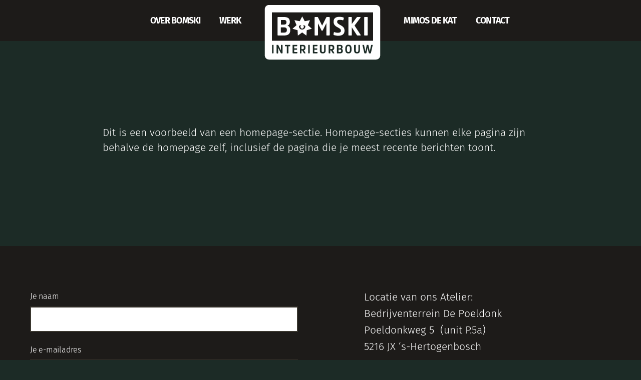

--- FILE ---
content_type: text/html; charset=utf-8
request_url: https://www.google.com/recaptcha/api2/anchor?ar=1&k=6LeGb50qAAAAAHM0MHvSuIDM7bFSGKhqduZ56EfW&co=aHR0cHM6Ly9ib21za2kubmw6NDQz&hl=en&v=N67nZn4AqZkNcbeMu4prBgzg&size=invisible&anchor-ms=20000&execute-ms=30000&cb=b65r5fx37e7l
body_size: 48570
content:
<!DOCTYPE HTML><html dir="ltr" lang="en"><head><meta http-equiv="Content-Type" content="text/html; charset=UTF-8">
<meta http-equiv="X-UA-Compatible" content="IE=edge">
<title>reCAPTCHA</title>
<style type="text/css">
/* cyrillic-ext */
@font-face {
  font-family: 'Roboto';
  font-style: normal;
  font-weight: 400;
  font-stretch: 100%;
  src: url(//fonts.gstatic.com/s/roboto/v48/KFO7CnqEu92Fr1ME7kSn66aGLdTylUAMa3GUBHMdazTgWw.woff2) format('woff2');
  unicode-range: U+0460-052F, U+1C80-1C8A, U+20B4, U+2DE0-2DFF, U+A640-A69F, U+FE2E-FE2F;
}
/* cyrillic */
@font-face {
  font-family: 'Roboto';
  font-style: normal;
  font-weight: 400;
  font-stretch: 100%;
  src: url(//fonts.gstatic.com/s/roboto/v48/KFO7CnqEu92Fr1ME7kSn66aGLdTylUAMa3iUBHMdazTgWw.woff2) format('woff2');
  unicode-range: U+0301, U+0400-045F, U+0490-0491, U+04B0-04B1, U+2116;
}
/* greek-ext */
@font-face {
  font-family: 'Roboto';
  font-style: normal;
  font-weight: 400;
  font-stretch: 100%;
  src: url(//fonts.gstatic.com/s/roboto/v48/KFO7CnqEu92Fr1ME7kSn66aGLdTylUAMa3CUBHMdazTgWw.woff2) format('woff2');
  unicode-range: U+1F00-1FFF;
}
/* greek */
@font-face {
  font-family: 'Roboto';
  font-style: normal;
  font-weight: 400;
  font-stretch: 100%;
  src: url(//fonts.gstatic.com/s/roboto/v48/KFO7CnqEu92Fr1ME7kSn66aGLdTylUAMa3-UBHMdazTgWw.woff2) format('woff2');
  unicode-range: U+0370-0377, U+037A-037F, U+0384-038A, U+038C, U+038E-03A1, U+03A3-03FF;
}
/* math */
@font-face {
  font-family: 'Roboto';
  font-style: normal;
  font-weight: 400;
  font-stretch: 100%;
  src: url(//fonts.gstatic.com/s/roboto/v48/KFO7CnqEu92Fr1ME7kSn66aGLdTylUAMawCUBHMdazTgWw.woff2) format('woff2');
  unicode-range: U+0302-0303, U+0305, U+0307-0308, U+0310, U+0312, U+0315, U+031A, U+0326-0327, U+032C, U+032F-0330, U+0332-0333, U+0338, U+033A, U+0346, U+034D, U+0391-03A1, U+03A3-03A9, U+03B1-03C9, U+03D1, U+03D5-03D6, U+03F0-03F1, U+03F4-03F5, U+2016-2017, U+2034-2038, U+203C, U+2040, U+2043, U+2047, U+2050, U+2057, U+205F, U+2070-2071, U+2074-208E, U+2090-209C, U+20D0-20DC, U+20E1, U+20E5-20EF, U+2100-2112, U+2114-2115, U+2117-2121, U+2123-214F, U+2190, U+2192, U+2194-21AE, U+21B0-21E5, U+21F1-21F2, U+21F4-2211, U+2213-2214, U+2216-22FF, U+2308-230B, U+2310, U+2319, U+231C-2321, U+2336-237A, U+237C, U+2395, U+239B-23B7, U+23D0, U+23DC-23E1, U+2474-2475, U+25AF, U+25B3, U+25B7, U+25BD, U+25C1, U+25CA, U+25CC, U+25FB, U+266D-266F, U+27C0-27FF, U+2900-2AFF, U+2B0E-2B11, U+2B30-2B4C, U+2BFE, U+3030, U+FF5B, U+FF5D, U+1D400-1D7FF, U+1EE00-1EEFF;
}
/* symbols */
@font-face {
  font-family: 'Roboto';
  font-style: normal;
  font-weight: 400;
  font-stretch: 100%;
  src: url(//fonts.gstatic.com/s/roboto/v48/KFO7CnqEu92Fr1ME7kSn66aGLdTylUAMaxKUBHMdazTgWw.woff2) format('woff2');
  unicode-range: U+0001-000C, U+000E-001F, U+007F-009F, U+20DD-20E0, U+20E2-20E4, U+2150-218F, U+2190, U+2192, U+2194-2199, U+21AF, U+21E6-21F0, U+21F3, U+2218-2219, U+2299, U+22C4-22C6, U+2300-243F, U+2440-244A, U+2460-24FF, U+25A0-27BF, U+2800-28FF, U+2921-2922, U+2981, U+29BF, U+29EB, U+2B00-2BFF, U+4DC0-4DFF, U+FFF9-FFFB, U+10140-1018E, U+10190-1019C, U+101A0, U+101D0-101FD, U+102E0-102FB, U+10E60-10E7E, U+1D2C0-1D2D3, U+1D2E0-1D37F, U+1F000-1F0FF, U+1F100-1F1AD, U+1F1E6-1F1FF, U+1F30D-1F30F, U+1F315, U+1F31C, U+1F31E, U+1F320-1F32C, U+1F336, U+1F378, U+1F37D, U+1F382, U+1F393-1F39F, U+1F3A7-1F3A8, U+1F3AC-1F3AF, U+1F3C2, U+1F3C4-1F3C6, U+1F3CA-1F3CE, U+1F3D4-1F3E0, U+1F3ED, U+1F3F1-1F3F3, U+1F3F5-1F3F7, U+1F408, U+1F415, U+1F41F, U+1F426, U+1F43F, U+1F441-1F442, U+1F444, U+1F446-1F449, U+1F44C-1F44E, U+1F453, U+1F46A, U+1F47D, U+1F4A3, U+1F4B0, U+1F4B3, U+1F4B9, U+1F4BB, U+1F4BF, U+1F4C8-1F4CB, U+1F4D6, U+1F4DA, U+1F4DF, U+1F4E3-1F4E6, U+1F4EA-1F4ED, U+1F4F7, U+1F4F9-1F4FB, U+1F4FD-1F4FE, U+1F503, U+1F507-1F50B, U+1F50D, U+1F512-1F513, U+1F53E-1F54A, U+1F54F-1F5FA, U+1F610, U+1F650-1F67F, U+1F687, U+1F68D, U+1F691, U+1F694, U+1F698, U+1F6AD, U+1F6B2, U+1F6B9-1F6BA, U+1F6BC, U+1F6C6-1F6CF, U+1F6D3-1F6D7, U+1F6E0-1F6EA, U+1F6F0-1F6F3, U+1F6F7-1F6FC, U+1F700-1F7FF, U+1F800-1F80B, U+1F810-1F847, U+1F850-1F859, U+1F860-1F887, U+1F890-1F8AD, U+1F8B0-1F8BB, U+1F8C0-1F8C1, U+1F900-1F90B, U+1F93B, U+1F946, U+1F984, U+1F996, U+1F9E9, U+1FA00-1FA6F, U+1FA70-1FA7C, U+1FA80-1FA89, U+1FA8F-1FAC6, U+1FACE-1FADC, U+1FADF-1FAE9, U+1FAF0-1FAF8, U+1FB00-1FBFF;
}
/* vietnamese */
@font-face {
  font-family: 'Roboto';
  font-style: normal;
  font-weight: 400;
  font-stretch: 100%;
  src: url(//fonts.gstatic.com/s/roboto/v48/KFO7CnqEu92Fr1ME7kSn66aGLdTylUAMa3OUBHMdazTgWw.woff2) format('woff2');
  unicode-range: U+0102-0103, U+0110-0111, U+0128-0129, U+0168-0169, U+01A0-01A1, U+01AF-01B0, U+0300-0301, U+0303-0304, U+0308-0309, U+0323, U+0329, U+1EA0-1EF9, U+20AB;
}
/* latin-ext */
@font-face {
  font-family: 'Roboto';
  font-style: normal;
  font-weight: 400;
  font-stretch: 100%;
  src: url(//fonts.gstatic.com/s/roboto/v48/KFO7CnqEu92Fr1ME7kSn66aGLdTylUAMa3KUBHMdazTgWw.woff2) format('woff2');
  unicode-range: U+0100-02BA, U+02BD-02C5, U+02C7-02CC, U+02CE-02D7, U+02DD-02FF, U+0304, U+0308, U+0329, U+1D00-1DBF, U+1E00-1E9F, U+1EF2-1EFF, U+2020, U+20A0-20AB, U+20AD-20C0, U+2113, U+2C60-2C7F, U+A720-A7FF;
}
/* latin */
@font-face {
  font-family: 'Roboto';
  font-style: normal;
  font-weight: 400;
  font-stretch: 100%;
  src: url(//fonts.gstatic.com/s/roboto/v48/KFO7CnqEu92Fr1ME7kSn66aGLdTylUAMa3yUBHMdazQ.woff2) format('woff2');
  unicode-range: U+0000-00FF, U+0131, U+0152-0153, U+02BB-02BC, U+02C6, U+02DA, U+02DC, U+0304, U+0308, U+0329, U+2000-206F, U+20AC, U+2122, U+2191, U+2193, U+2212, U+2215, U+FEFF, U+FFFD;
}
/* cyrillic-ext */
@font-face {
  font-family: 'Roboto';
  font-style: normal;
  font-weight: 500;
  font-stretch: 100%;
  src: url(//fonts.gstatic.com/s/roboto/v48/KFO7CnqEu92Fr1ME7kSn66aGLdTylUAMa3GUBHMdazTgWw.woff2) format('woff2');
  unicode-range: U+0460-052F, U+1C80-1C8A, U+20B4, U+2DE0-2DFF, U+A640-A69F, U+FE2E-FE2F;
}
/* cyrillic */
@font-face {
  font-family: 'Roboto';
  font-style: normal;
  font-weight: 500;
  font-stretch: 100%;
  src: url(//fonts.gstatic.com/s/roboto/v48/KFO7CnqEu92Fr1ME7kSn66aGLdTylUAMa3iUBHMdazTgWw.woff2) format('woff2');
  unicode-range: U+0301, U+0400-045F, U+0490-0491, U+04B0-04B1, U+2116;
}
/* greek-ext */
@font-face {
  font-family: 'Roboto';
  font-style: normal;
  font-weight: 500;
  font-stretch: 100%;
  src: url(//fonts.gstatic.com/s/roboto/v48/KFO7CnqEu92Fr1ME7kSn66aGLdTylUAMa3CUBHMdazTgWw.woff2) format('woff2');
  unicode-range: U+1F00-1FFF;
}
/* greek */
@font-face {
  font-family: 'Roboto';
  font-style: normal;
  font-weight: 500;
  font-stretch: 100%;
  src: url(//fonts.gstatic.com/s/roboto/v48/KFO7CnqEu92Fr1ME7kSn66aGLdTylUAMa3-UBHMdazTgWw.woff2) format('woff2');
  unicode-range: U+0370-0377, U+037A-037F, U+0384-038A, U+038C, U+038E-03A1, U+03A3-03FF;
}
/* math */
@font-face {
  font-family: 'Roboto';
  font-style: normal;
  font-weight: 500;
  font-stretch: 100%;
  src: url(//fonts.gstatic.com/s/roboto/v48/KFO7CnqEu92Fr1ME7kSn66aGLdTylUAMawCUBHMdazTgWw.woff2) format('woff2');
  unicode-range: U+0302-0303, U+0305, U+0307-0308, U+0310, U+0312, U+0315, U+031A, U+0326-0327, U+032C, U+032F-0330, U+0332-0333, U+0338, U+033A, U+0346, U+034D, U+0391-03A1, U+03A3-03A9, U+03B1-03C9, U+03D1, U+03D5-03D6, U+03F0-03F1, U+03F4-03F5, U+2016-2017, U+2034-2038, U+203C, U+2040, U+2043, U+2047, U+2050, U+2057, U+205F, U+2070-2071, U+2074-208E, U+2090-209C, U+20D0-20DC, U+20E1, U+20E5-20EF, U+2100-2112, U+2114-2115, U+2117-2121, U+2123-214F, U+2190, U+2192, U+2194-21AE, U+21B0-21E5, U+21F1-21F2, U+21F4-2211, U+2213-2214, U+2216-22FF, U+2308-230B, U+2310, U+2319, U+231C-2321, U+2336-237A, U+237C, U+2395, U+239B-23B7, U+23D0, U+23DC-23E1, U+2474-2475, U+25AF, U+25B3, U+25B7, U+25BD, U+25C1, U+25CA, U+25CC, U+25FB, U+266D-266F, U+27C0-27FF, U+2900-2AFF, U+2B0E-2B11, U+2B30-2B4C, U+2BFE, U+3030, U+FF5B, U+FF5D, U+1D400-1D7FF, U+1EE00-1EEFF;
}
/* symbols */
@font-face {
  font-family: 'Roboto';
  font-style: normal;
  font-weight: 500;
  font-stretch: 100%;
  src: url(//fonts.gstatic.com/s/roboto/v48/KFO7CnqEu92Fr1ME7kSn66aGLdTylUAMaxKUBHMdazTgWw.woff2) format('woff2');
  unicode-range: U+0001-000C, U+000E-001F, U+007F-009F, U+20DD-20E0, U+20E2-20E4, U+2150-218F, U+2190, U+2192, U+2194-2199, U+21AF, U+21E6-21F0, U+21F3, U+2218-2219, U+2299, U+22C4-22C6, U+2300-243F, U+2440-244A, U+2460-24FF, U+25A0-27BF, U+2800-28FF, U+2921-2922, U+2981, U+29BF, U+29EB, U+2B00-2BFF, U+4DC0-4DFF, U+FFF9-FFFB, U+10140-1018E, U+10190-1019C, U+101A0, U+101D0-101FD, U+102E0-102FB, U+10E60-10E7E, U+1D2C0-1D2D3, U+1D2E0-1D37F, U+1F000-1F0FF, U+1F100-1F1AD, U+1F1E6-1F1FF, U+1F30D-1F30F, U+1F315, U+1F31C, U+1F31E, U+1F320-1F32C, U+1F336, U+1F378, U+1F37D, U+1F382, U+1F393-1F39F, U+1F3A7-1F3A8, U+1F3AC-1F3AF, U+1F3C2, U+1F3C4-1F3C6, U+1F3CA-1F3CE, U+1F3D4-1F3E0, U+1F3ED, U+1F3F1-1F3F3, U+1F3F5-1F3F7, U+1F408, U+1F415, U+1F41F, U+1F426, U+1F43F, U+1F441-1F442, U+1F444, U+1F446-1F449, U+1F44C-1F44E, U+1F453, U+1F46A, U+1F47D, U+1F4A3, U+1F4B0, U+1F4B3, U+1F4B9, U+1F4BB, U+1F4BF, U+1F4C8-1F4CB, U+1F4D6, U+1F4DA, U+1F4DF, U+1F4E3-1F4E6, U+1F4EA-1F4ED, U+1F4F7, U+1F4F9-1F4FB, U+1F4FD-1F4FE, U+1F503, U+1F507-1F50B, U+1F50D, U+1F512-1F513, U+1F53E-1F54A, U+1F54F-1F5FA, U+1F610, U+1F650-1F67F, U+1F687, U+1F68D, U+1F691, U+1F694, U+1F698, U+1F6AD, U+1F6B2, U+1F6B9-1F6BA, U+1F6BC, U+1F6C6-1F6CF, U+1F6D3-1F6D7, U+1F6E0-1F6EA, U+1F6F0-1F6F3, U+1F6F7-1F6FC, U+1F700-1F7FF, U+1F800-1F80B, U+1F810-1F847, U+1F850-1F859, U+1F860-1F887, U+1F890-1F8AD, U+1F8B0-1F8BB, U+1F8C0-1F8C1, U+1F900-1F90B, U+1F93B, U+1F946, U+1F984, U+1F996, U+1F9E9, U+1FA00-1FA6F, U+1FA70-1FA7C, U+1FA80-1FA89, U+1FA8F-1FAC6, U+1FACE-1FADC, U+1FADF-1FAE9, U+1FAF0-1FAF8, U+1FB00-1FBFF;
}
/* vietnamese */
@font-face {
  font-family: 'Roboto';
  font-style: normal;
  font-weight: 500;
  font-stretch: 100%;
  src: url(//fonts.gstatic.com/s/roboto/v48/KFO7CnqEu92Fr1ME7kSn66aGLdTylUAMa3OUBHMdazTgWw.woff2) format('woff2');
  unicode-range: U+0102-0103, U+0110-0111, U+0128-0129, U+0168-0169, U+01A0-01A1, U+01AF-01B0, U+0300-0301, U+0303-0304, U+0308-0309, U+0323, U+0329, U+1EA0-1EF9, U+20AB;
}
/* latin-ext */
@font-face {
  font-family: 'Roboto';
  font-style: normal;
  font-weight: 500;
  font-stretch: 100%;
  src: url(//fonts.gstatic.com/s/roboto/v48/KFO7CnqEu92Fr1ME7kSn66aGLdTylUAMa3KUBHMdazTgWw.woff2) format('woff2');
  unicode-range: U+0100-02BA, U+02BD-02C5, U+02C7-02CC, U+02CE-02D7, U+02DD-02FF, U+0304, U+0308, U+0329, U+1D00-1DBF, U+1E00-1E9F, U+1EF2-1EFF, U+2020, U+20A0-20AB, U+20AD-20C0, U+2113, U+2C60-2C7F, U+A720-A7FF;
}
/* latin */
@font-face {
  font-family: 'Roboto';
  font-style: normal;
  font-weight: 500;
  font-stretch: 100%;
  src: url(//fonts.gstatic.com/s/roboto/v48/KFO7CnqEu92Fr1ME7kSn66aGLdTylUAMa3yUBHMdazQ.woff2) format('woff2');
  unicode-range: U+0000-00FF, U+0131, U+0152-0153, U+02BB-02BC, U+02C6, U+02DA, U+02DC, U+0304, U+0308, U+0329, U+2000-206F, U+20AC, U+2122, U+2191, U+2193, U+2212, U+2215, U+FEFF, U+FFFD;
}
/* cyrillic-ext */
@font-face {
  font-family: 'Roboto';
  font-style: normal;
  font-weight: 900;
  font-stretch: 100%;
  src: url(//fonts.gstatic.com/s/roboto/v48/KFO7CnqEu92Fr1ME7kSn66aGLdTylUAMa3GUBHMdazTgWw.woff2) format('woff2');
  unicode-range: U+0460-052F, U+1C80-1C8A, U+20B4, U+2DE0-2DFF, U+A640-A69F, U+FE2E-FE2F;
}
/* cyrillic */
@font-face {
  font-family: 'Roboto';
  font-style: normal;
  font-weight: 900;
  font-stretch: 100%;
  src: url(//fonts.gstatic.com/s/roboto/v48/KFO7CnqEu92Fr1ME7kSn66aGLdTylUAMa3iUBHMdazTgWw.woff2) format('woff2');
  unicode-range: U+0301, U+0400-045F, U+0490-0491, U+04B0-04B1, U+2116;
}
/* greek-ext */
@font-face {
  font-family: 'Roboto';
  font-style: normal;
  font-weight: 900;
  font-stretch: 100%;
  src: url(//fonts.gstatic.com/s/roboto/v48/KFO7CnqEu92Fr1ME7kSn66aGLdTylUAMa3CUBHMdazTgWw.woff2) format('woff2');
  unicode-range: U+1F00-1FFF;
}
/* greek */
@font-face {
  font-family: 'Roboto';
  font-style: normal;
  font-weight: 900;
  font-stretch: 100%;
  src: url(//fonts.gstatic.com/s/roboto/v48/KFO7CnqEu92Fr1ME7kSn66aGLdTylUAMa3-UBHMdazTgWw.woff2) format('woff2');
  unicode-range: U+0370-0377, U+037A-037F, U+0384-038A, U+038C, U+038E-03A1, U+03A3-03FF;
}
/* math */
@font-face {
  font-family: 'Roboto';
  font-style: normal;
  font-weight: 900;
  font-stretch: 100%;
  src: url(//fonts.gstatic.com/s/roboto/v48/KFO7CnqEu92Fr1ME7kSn66aGLdTylUAMawCUBHMdazTgWw.woff2) format('woff2');
  unicode-range: U+0302-0303, U+0305, U+0307-0308, U+0310, U+0312, U+0315, U+031A, U+0326-0327, U+032C, U+032F-0330, U+0332-0333, U+0338, U+033A, U+0346, U+034D, U+0391-03A1, U+03A3-03A9, U+03B1-03C9, U+03D1, U+03D5-03D6, U+03F0-03F1, U+03F4-03F5, U+2016-2017, U+2034-2038, U+203C, U+2040, U+2043, U+2047, U+2050, U+2057, U+205F, U+2070-2071, U+2074-208E, U+2090-209C, U+20D0-20DC, U+20E1, U+20E5-20EF, U+2100-2112, U+2114-2115, U+2117-2121, U+2123-214F, U+2190, U+2192, U+2194-21AE, U+21B0-21E5, U+21F1-21F2, U+21F4-2211, U+2213-2214, U+2216-22FF, U+2308-230B, U+2310, U+2319, U+231C-2321, U+2336-237A, U+237C, U+2395, U+239B-23B7, U+23D0, U+23DC-23E1, U+2474-2475, U+25AF, U+25B3, U+25B7, U+25BD, U+25C1, U+25CA, U+25CC, U+25FB, U+266D-266F, U+27C0-27FF, U+2900-2AFF, U+2B0E-2B11, U+2B30-2B4C, U+2BFE, U+3030, U+FF5B, U+FF5D, U+1D400-1D7FF, U+1EE00-1EEFF;
}
/* symbols */
@font-face {
  font-family: 'Roboto';
  font-style: normal;
  font-weight: 900;
  font-stretch: 100%;
  src: url(//fonts.gstatic.com/s/roboto/v48/KFO7CnqEu92Fr1ME7kSn66aGLdTylUAMaxKUBHMdazTgWw.woff2) format('woff2');
  unicode-range: U+0001-000C, U+000E-001F, U+007F-009F, U+20DD-20E0, U+20E2-20E4, U+2150-218F, U+2190, U+2192, U+2194-2199, U+21AF, U+21E6-21F0, U+21F3, U+2218-2219, U+2299, U+22C4-22C6, U+2300-243F, U+2440-244A, U+2460-24FF, U+25A0-27BF, U+2800-28FF, U+2921-2922, U+2981, U+29BF, U+29EB, U+2B00-2BFF, U+4DC0-4DFF, U+FFF9-FFFB, U+10140-1018E, U+10190-1019C, U+101A0, U+101D0-101FD, U+102E0-102FB, U+10E60-10E7E, U+1D2C0-1D2D3, U+1D2E0-1D37F, U+1F000-1F0FF, U+1F100-1F1AD, U+1F1E6-1F1FF, U+1F30D-1F30F, U+1F315, U+1F31C, U+1F31E, U+1F320-1F32C, U+1F336, U+1F378, U+1F37D, U+1F382, U+1F393-1F39F, U+1F3A7-1F3A8, U+1F3AC-1F3AF, U+1F3C2, U+1F3C4-1F3C6, U+1F3CA-1F3CE, U+1F3D4-1F3E0, U+1F3ED, U+1F3F1-1F3F3, U+1F3F5-1F3F7, U+1F408, U+1F415, U+1F41F, U+1F426, U+1F43F, U+1F441-1F442, U+1F444, U+1F446-1F449, U+1F44C-1F44E, U+1F453, U+1F46A, U+1F47D, U+1F4A3, U+1F4B0, U+1F4B3, U+1F4B9, U+1F4BB, U+1F4BF, U+1F4C8-1F4CB, U+1F4D6, U+1F4DA, U+1F4DF, U+1F4E3-1F4E6, U+1F4EA-1F4ED, U+1F4F7, U+1F4F9-1F4FB, U+1F4FD-1F4FE, U+1F503, U+1F507-1F50B, U+1F50D, U+1F512-1F513, U+1F53E-1F54A, U+1F54F-1F5FA, U+1F610, U+1F650-1F67F, U+1F687, U+1F68D, U+1F691, U+1F694, U+1F698, U+1F6AD, U+1F6B2, U+1F6B9-1F6BA, U+1F6BC, U+1F6C6-1F6CF, U+1F6D3-1F6D7, U+1F6E0-1F6EA, U+1F6F0-1F6F3, U+1F6F7-1F6FC, U+1F700-1F7FF, U+1F800-1F80B, U+1F810-1F847, U+1F850-1F859, U+1F860-1F887, U+1F890-1F8AD, U+1F8B0-1F8BB, U+1F8C0-1F8C1, U+1F900-1F90B, U+1F93B, U+1F946, U+1F984, U+1F996, U+1F9E9, U+1FA00-1FA6F, U+1FA70-1FA7C, U+1FA80-1FA89, U+1FA8F-1FAC6, U+1FACE-1FADC, U+1FADF-1FAE9, U+1FAF0-1FAF8, U+1FB00-1FBFF;
}
/* vietnamese */
@font-face {
  font-family: 'Roboto';
  font-style: normal;
  font-weight: 900;
  font-stretch: 100%;
  src: url(//fonts.gstatic.com/s/roboto/v48/KFO7CnqEu92Fr1ME7kSn66aGLdTylUAMa3OUBHMdazTgWw.woff2) format('woff2');
  unicode-range: U+0102-0103, U+0110-0111, U+0128-0129, U+0168-0169, U+01A0-01A1, U+01AF-01B0, U+0300-0301, U+0303-0304, U+0308-0309, U+0323, U+0329, U+1EA0-1EF9, U+20AB;
}
/* latin-ext */
@font-face {
  font-family: 'Roboto';
  font-style: normal;
  font-weight: 900;
  font-stretch: 100%;
  src: url(//fonts.gstatic.com/s/roboto/v48/KFO7CnqEu92Fr1ME7kSn66aGLdTylUAMa3KUBHMdazTgWw.woff2) format('woff2');
  unicode-range: U+0100-02BA, U+02BD-02C5, U+02C7-02CC, U+02CE-02D7, U+02DD-02FF, U+0304, U+0308, U+0329, U+1D00-1DBF, U+1E00-1E9F, U+1EF2-1EFF, U+2020, U+20A0-20AB, U+20AD-20C0, U+2113, U+2C60-2C7F, U+A720-A7FF;
}
/* latin */
@font-face {
  font-family: 'Roboto';
  font-style: normal;
  font-weight: 900;
  font-stretch: 100%;
  src: url(//fonts.gstatic.com/s/roboto/v48/KFO7CnqEu92Fr1ME7kSn66aGLdTylUAMa3yUBHMdazQ.woff2) format('woff2');
  unicode-range: U+0000-00FF, U+0131, U+0152-0153, U+02BB-02BC, U+02C6, U+02DA, U+02DC, U+0304, U+0308, U+0329, U+2000-206F, U+20AC, U+2122, U+2191, U+2193, U+2212, U+2215, U+FEFF, U+FFFD;
}

</style>
<link rel="stylesheet" type="text/css" href="https://www.gstatic.com/recaptcha/releases/N67nZn4AqZkNcbeMu4prBgzg/styles__ltr.css">
<script nonce="PxF9v9Ao54DI8DBcsRv4fA" type="text/javascript">window['__recaptcha_api'] = 'https://www.google.com/recaptcha/api2/';</script>
<script type="text/javascript" src="https://www.gstatic.com/recaptcha/releases/N67nZn4AqZkNcbeMu4prBgzg/recaptcha__en.js" nonce="PxF9v9Ao54DI8DBcsRv4fA">
      
    </script></head>
<body><div id="rc-anchor-alert" class="rc-anchor-alert"></div>
<input type="hidden" id="recaptcha-token" value="[base64]">
<script type="text/javascript" nonce="PxF9v9Ao54DI8DBcsRv4fA">
      recaptcha.anchor.Main.init("[\x22ainput\x22,[\x22bgdata\x22,\x22\x22,\[base64]/[base64]/[base64]/[base64]/[base64]/[base64]/KGcoTywyNTMsTy5PKSxVRyhPLEMpKTpnKE8sMjUzLEMpLE8pKSxsKSksTykpfSxieT1mdW5jdGlvbihDLE8sdSxsKXtmb3IobD0odT1SKEMpLDApO08+MDtPLS0pbD1sPDw4fFooQyk7ZyhDLHUsbCl9LFVHPWZ1bmN0aW9uKEMsTyl7Qy5pLmxlbmd0aD4xMDQ/[base64]/[base64]/[base64]/[base64]/[base64]/[base64]/[base64]\\u003d\x22,\[base64]\\u003d\\u003d\x22,\[base64]/[base64]/w74Pw4DDmcOZw7TCtVDCt8OTw7Q0EjTDlMOYRwh4AcK/w4Ulw7cRBxROwqktwqJGexrDmwMXFsKNG8OKecKZwo8Sw5QSwpvDv2ZoQGbDi0cfw59JEyh2IMKfw6bDlgMJamfCnV/CsMOmPcO2w7DDk8OQUjAmFz9aTy/DlGXCg0vDmwkSw5FEw4Z4wrFDXjszP8K/XBpkw6RPODDChcKXIXbCosOsWMKrZMOjwrjCp8Kyw6gQw5dDwo4Oa8OiSsKrw73DoMOtwoYnCcKZw6JQwrXCjMOEIcOmwrFcwqsee2NyCjEJwp3CpcKJU8K5w5YBw4TDnMKOIcOdw4rCnR3CozfDtyoQwpEmB8O5wrPDs8Kvw5XDqBLDhzY/E8KVfQVKw7rDh8KvbMOkw7xpw7JNwrXDiXbDq8OPH8OcbkhQwqZ5w5UXR0A2wqxxw7LCpgc6w6NYYsOCwr/Dp8Okwp5JZ8O+QShPwp8lUcOqw5PDhznDtn0tCz1ZwrQHwrXDucKrw4PDqcKNw7TDosKNZMOlwoPDrkIQHsKoUcKxwohIw5bDrMOxVljDpcOcHBXCusOUVsOwBQVfw73Cgj/DgEnDk8KCw6XDisK1U2xhLsOLw6B6SW5QwpvDpwIrccKaw7rClMKyFXjDuyxtYx3Cgg7DgsKnwpDCvwjCisKfw6fCvn/[base64]/CjlHCqCBFw57CicKCVj3Cp2MRbT/DrcOLc8OyK1nDrRvDpMOYY8KSM8Oyw6nDmmcFw7fDrsKSPw8bw5jDoQrDoy9nwp9/[base64]/QMKYw4TDuMOZw5RTA8O8DDsgw5A1GcK/wqrDnDYQw4zDpkwCw5w6wpjDjMKnwqfCgMKTwqLCmw1ww5vCpgYScH/ClcKrw4IdCUNvC2rCigbCsVp/wo1iwqvDkXolwoPCkm7DiHPCjMOhZCzDvTvDoVFhLUnCv8KuSW97w7/DvQnDoRvDpFs3w73DjcKewo3CgC9lw4URVMOFB8ONwoLCpMOocsO9acO0wozDssOjIMOkPcO5X8OtwpnCo8OLw4IXwoXCpyIzw6ZNwrAHwrg2wpDDnB7Dkh7Di8OvwpnCn35JwovDqMO4GTBhwo/Cp1nCiC/DlVjDk3NSwqcUw7BWwqh0TyJCGm8lBcOxG8KBwrYIw4bDsl1tJmQmw5rCtcO1K8OZXEkywqfDrsODw57DuMOvwp8Mw7LCicOeCsK6w7/DtcOBTBYow6LCpW7CsBHCiGPCnTvCnlvCjVYFd142wqVvwqfDhU1MwrbCocObwrrDpcOWwqg1wogIIsOhwqRlIXY/w5hXHsOVwotJw7k8KFwmw4YjeyPCh8OJEg5vwo7DkgbDl8KawqLChsK/wpzDlMKIJ8KrY8KOwo8dIDFVDgnCtcKvYsO+bcKPHcKCwp/[base64]/Cq8K5TcO+woMJW8Kaw6c6TcOJFMO/aAzDq8OvNxXCgCnDgsK/TQTCiQlSwoc8woLCvMOqMyzDvcKiw7UkwqTCrk/DpB7Co8KaOSsTS8K6SsKewrXDp8KDcsOEa3JDGSMYwpbCgDHCocOPwp/CncOHe8KdCDLCrRFZwobCm8OOw7TDpcKUH2nCr1U8w43DtMKFw4wrdS/[base64]/[base64]/QUdKF0zDvhbDrAIrT15qw7fDsU12RsKgfsKQDx3CtsOyw7rDlxbDrMOMPUbDm8KBw7lqw6sLUDpLThjDssOyDcOSXE9oOsOww45iwpbCpAzDglYzwo3Dp8OsAcOIGn/DjiovwpFSwqjDosKuUl7Ch1Z4EcOswqnDusOBYcOjw6jCqHTDkBMKDsK3Yzh7A8Krb8O+wr4Ew4wxwr/CjMKmw7DCsHQww6TCvkhvVsOIwrk8B8K6Dh0PYsKQwoPDq8OQw5vCkUTCssKIwqbDgljDq3PDr0HDkcKoAkzDpTbCiADDvhtSw618woh0wpDDjCcVwoTCjHh3w5vDgRrCkWvDhgDDtsKyw4Auw6zDjsOWTRnCul/DtyJuAFLDjcOGwpXCnsO8FsKDw7Flwq7DhD8yw4DCu3pWYcKsw5/[base64]/Dp8OTwqI+fQLDj8KsIcKvEsOoNz54wqR3KC4nwrzChMKWwog7G8KWGsOrd8KgwrbDtynCnwIgwoHDrcOuw5TCrDzCjDZew6kkVjvDtCFHbsO7w7pqw6PDl8KoaCk2JsOCVsOkwpzDvsOjw5HCr8O7dDnCgcOwGcK6w4jCqE/Du8KzCRdkwrsww6/Dv8Kuw411BsKTaVXDkcKfw6HCgWDDqMOOXMOkwqheCRoaDgNtCD1ew6XDt8K/RARSw7nCljs6w4EzFcKjw67DncKww63CqRsvOA9SKSEVS1oNw57CgQISGMKjw6cnw4zDhyx4SsO0CcKKXcKewrbChcOYWGpfWlrDnzwga8OYWnDDmisnwpzCtMOCYMKFwqDDt0nDpMOqwoxQwok4UMKTw7vDkMOmwrBSw5PDu8KuwqLDmlbCqTnCsEzCmsK4w43Chz/CksOfwr3DvMKsBm8ew5FYw7B3YcODSyHDi8K6WSzDq8OoInHCmRnDhcKcCMO/Q34iwrzCj24sw5srwrknwqvCuHbDmsK3SMO/[base64]/[base64]/[base64]/CqcKeRnJXN8O2LgNdACjDqC3Du8O/w77CthE4EGA/[base64]/T8KYKjfDqsO6YEPDrUoDf07DpsK6w6pgRMOzw5g1wrgxwplLw67Dm8KcdMOswrVfw74GRMKxCsKjw6zDrsKPKEtXw7LCjC9mVVUuEMK7RHsowp7CuVnDgg5pU8ORR8K/d2bDig/DlsKEw73CksOLwr0QZm3Djx9VwrV4Ej9QAcOMThpuTHXCsTBBbVJcaFhCW24uIQ/[base64]/Dj8OJw7TChsKIAkXCrsOTw5nDsG/DowzCnS5fX37CmcOWwoVaXcOkwq0FNcONdcKRw501QzDCtz7ClRzDq0rDv8KGAwnDrSwXw53DlgjClsORHFBDw5HCvcOlw5IKw6FqV2t0cEVIL8KRwrxlw7cYwqrDsixrw54mw7Vkw5tNwrbCjcKzL8OBGlRkNsK2wpR/P8OFwq/Dt8Kkw5kYAMKfw61uDGJYT8OMQWvCj8KDwo5Fw5RAw5zDicOlIsKxbVfDjcKnwrFmFsOZQDp3M8K/YwcuEkh9dsK1LHDDgw/[base64]/DnkY2a8OOw5h2w4TCj8OCSMK+TSPDpUBIwozCtcKJQ3lEw4/[base64]/CmMKjw7vClVXDjEgjH8OSM13Cij3Dj09dW8KCIm1ew5BCTSR3CMObwonCosKLf8Ksw43DvlsawqF4woHCiB3Do8O5w5lkwqfDqknDvj3DmF4tYcOjInfCgwDDiG/[base64]/CgsKfN8OZwp8ZAcKWwr/DlnjDgzHClsKYwpvChxbDjMKxXMOow7TDlzU2AsKXwpxGdsOmBQI3SMKmw7d2wox+w6HCiGAYwobCh0ZeaX0VCcKvGXQ2PXLDhnFQfDpUMAkRfzvDm23CrwzCjGzDqsK/MCjDpSLDq2p3w4/Dhh4xwpcpw4nDj1TDq3dHZU3CukwPwoTDvEjDkMO0U1zDj0RIw6d8GkvCsMKyw6hOw5/CgFUMACRNwowSX8OMBFnCn8OAw4ccccKwFMKFw5Uow7B8w7xFw6bCqsKofB/CrzrCk8OuIcKcw4wcwqzCicOLw6zDkwbCgHzDqTw+FMOiwronw50bw6Z0RcOoQMOIwp/DicOxdjfCvV/Dk8OAw7zCmCXCisKmwqNzwpNzwplgwr12e8O7d1nClMKubhByd8Kiw44APH8ywpB1w7LDmW5DVcOywqw8w59DFcOKH8Kjw47Dm8KcRF/CvGbCsXDDmMOAA8KtwoAROnrCrV7CgMKJwoPDrMKtw53CqTTChMKSwoPCicOvwoPCrMOoM8KiUmg/FhPCpcODw4XDmQBgVRxQOsONJksBwp7Cgh/DvsO3wq7DksOMw6LDjhzDhwEhw6HCtSTClGcdw7bDj8KmR8KLwoHDssOOw40DwrtLw7DCikoKw5EEw7pse8KQw6PDtcOJHsKLwrvDljnCvMKhwpXCocO1WlHCqsOew5cewoV1w5MNwoU4w5jDowrCgsKYw4XCnMKTw7rDmcKew5tDwqzClwbCjV1FwojDqx/Dn8KVCDIcTwXDunXCqFA0H3pPwobDhcKWwr/[base64]/BcOUw6Iaw7w4RF/[base64]/DuMKfCExxccOZw4AqBmYrwoBZPQjCtUYJW8OTw5YwwrpCPMK8d8KsW0MIw4vCuyRGERURWsOmw7szSMKOw5rCmkUkwofCrsOiw4tBw6RlwozCrcKqwp/DjcOcFlrCpsKcwo9Hw6BSw7NBw7I5ecKNNsOqw6Ytw6ckFDvCjlnCnsKpZcOETTRbwoYOasOYDR7CqjQLVcOkKcKzX8KkScONw6jDnsOtw5LCiMKgAsOTTsOqw4vCpXQbwrPDgRnDlcKxUWnCiVAZFMOCQcOKwq/CgikrdsKzdsO5wpYeF8OcSi1wVSrCiVsPwqLDm8O6w6FDwooFZVxKLgTCsmDDkMKAw6MpeGsHwrjDvhjDilBacj0FdMOUwpBLCk5nCMObw7LDs8OYTMKDw4l7GU4xDsOrw704NsK9wrLDrMO2AsOXAgVSwojCkV7DpsOlKCbCj8OKRmtyw7/DvUzCvkzDoSRKwoQpwrFZw6dpwpTDuQzDpxLCkixxw5Fjw60Cw7/CmcOKwrHCk8O4Q1jDosOrZC0Aw7VMwqFrwpALw6EgHEhxw7PDp8O0w6XCrsK/wphCdEhQwrd7c3fCnMOBwq3Ci8Kowr0Jw504O1hWKiV2XXB8w6xtwqvCrMKywo/[base64]/[base64]/DhTkwKH0hNsKUwojDi8OnanPDl8OxN8ORU8KiwpHDt0p0dxRhw4zDjcOTwo0fw5rCi1HDrirDhE9BwozDrkLChBLDnnhZw5NLNF9mwoLDvDHCrcOBw5TClS7DqMOuU8OJGMKnwpAnYyVcw69BwplhbizDml/[base64]/Co8KFw5Muwqwxf8OUwq5/woDCl8KFw48JwpDDocKFw4jCkEvDgBkOwofDkSPCnyowaVRKXmpUwrlCWcOkwpUqw5J5w4TCshHCrVYXChd6wozCrsOvZVwEwo/DiMK3w57Cj8ObLz7Cn8KrTAnCjmzDkkTDmsOaw7LCrAcqwq8heBZNBcK3IG/Dq3wEWkzDrMKDwpXDnMKSTj7DjsO7w44ud8Ofw6PCpsO8w7fCg8OqcsOww40Jw7Y5wpnDicKjw6HDm8OKwrTDn8OQw4/CrGhgDjzCgMO6QMKLChF1woBSwpLCncKxw6jDjjbDmMK/wq/[base64]/Dh1hTw6XCgMOuK8OYd8O7e0/DiMOuYsOvwo3CpQ3Doxdqwr3ClsK8w4TClSnDpT/Dg8O4N8KaHlBoZsKXwo/[base64]/wrPCr8KIKMK7w7DCqMOxM3UeSn5uOsOcRQzDmMO3dmrCtkIScMKawp3DncOdw6Jve8KDA8KGwo0Lw7whODXCpcOyw5bCjcKybm4cw4syw4LCtcKjdMKCGcOYYcKZEsOMKXQswpcxfHw/VSvCulImw4nDj35jwplBLSJMQMOIKcKawpwQWsK5Bj5gwr4rNsK2w6E7asK2w7Vlw4Z3Hw7DpsK9w7p/McOnw60qa8O/fRfCpVHCnFHCkiTCqg3CnXg4VMO+LsOVwpIoeg4mGMOnwr3DqBNobcKrw6IwCMKWN8OfwrUAwrA4w64sw53DsxrCqcK5O8KuVsOvMBnDmMKTwqBdPmTDsGBEw6pbw6zDjVMcwqgXEU5cR13ChyI/WsKNEsKSw4NYaMOZw5TCsMOIw50pF0zChMKSw4nCl8KZfMKiIgJYbUgewpQvw4EDw51hwqzDgxfCjcK7w5MWw6VjG8OdaBjCkhgJwqzCgcOTwojDiwDCklUSUsKEcMKfBsOjQcKnLXfCnCE/MRYaW2bDgzBHwoLCi8OPesK4w6tRWcO5MsK7L8KbURJCBThnFRLDrHAjwqRsw4PDqgV0NcKPw4jDosOpNcKLw45pK2cJD8ONwrrCtjHDuB/CpMOpX01jwrg5w4Fwa8KYcTHClMOyw7fCnQ3Ckxtlwo3DvkLDkALCsUFMwr/DncONwosjwq4sScKJa2TClMKmNMK+worDpTkawpzDhMK9IWoXWsOnZ0NIScKefWvDg8KCw53CrGVAaxsAw5/Dn8O6w4RzwoPDjn/ChxNLw4TCiDJIwpIoQiAFbwHCr8KKw5TCosK0w7psPnTCkg1owrtXEMKjb8KzwrzCuio1LyPCv3rCqVUtwr1uw7rCqSMlL2VsaMKSw7JRw59hwpUzw6bCuRTCsAzCiMK4worDmjYFQ8K9wpDDsRcPS8O9w4bCs8OKw5fCsz/Cs0paScOuLsKoOsOVw7jDkMKCFjtdwpLCt8OMW04WMcK7BiXCuGYVw5pqXk5jbMOENWHDs1/[base64]/[base64]/wpwSwrPCjMKvbB0BeMO1NcKcw4LDgWEbw6gzwq7CkmjDglNYBcKCw5YEwqwkKWPDvMOGcErDqXpORcKAHGXDlHvCu2fDgFVMPcOeIsKAw53Dg8KXw47Di8KVQMKfw4/[base64]/dwTDplPCtnpPw7seRMK2UcOYw7/Cq8KHKXDDl8OIwqXDvcK6w6JQw7FtbMKMwrTCt8Kdw5/ChXfCuMKbFRF7VXXDh8Oiwr0CARE+wpzDl0VdfMKow5wwQcKbQ07CpgzCiHnCg24WERDDrsOmwqISY8O9ETjCkMK8FnhTwp7DocKlwovDqUnDvllQw6kTc8OmGsOPcDkMw57DswLDmcO5EWLDr0hOwqvDu8KDwrcGOMK8KVbCi8KyQG/Csm9tV8O/LsK8woLDgsKuf8KBKsOoU1lywpvDj8Kcw4DDhMK+HnvDgsOGw5gvAsKJw5nCtcKnw7BLSTjCrsOMURc7ayPDpMOtw6jDlsKsbEAAXMOrPcKWwpY7wrAPeE7DrMOtwqMpwpHCln7DjWPDtcK/RsKbSSYSHsO2wrt9wrrDvjHDlsOqfcOWWhnDkcKAdcK7w5oGWzAaPE9pRsKSJX3CqMOscMO3w67Dv8ObF8Ocw51mwqPCqMK8w6Zhw74QO8OwCixCw69HRMO2w6hWwpkwwrbDg8Kxw4fCulPCksKMG8OFAW9eKGBrRMOcZcOSw5RCwpPDmMKywr/CncKkw5jCgnl1ZRYgNHNedy9Iw7bCtsKNJMOtVAbCuUnDicOgwonDpgTDn8K+wokzIB/[base64]/wrZlw5jCkVNowqNgWRjDv8OWccOTIAvDsQ5rO0nDrk3CicOsSMKLMjkNUivDu8O6w5LDvC/CgRsMwq/CvBnCvsK4w4TDjMKFOcOyw4fDssKkYgAaPsK9wpjDm2V1w6nDjG/DqMKyEEDCtnZnDjwFwprCvkXCvsK+wp7DkXtuwo47w7AqwoIUSWzCiiTDusKUw7zDlcKuYcKlWkRHTDPDosKxNArDrXsIwpnCiFJDw5NzOwV7dgd5wpLCncObCiUmwr/CjFxYw7I6wpvChMOjZHHDtMK8w43DkF3DsTEGw7rCnsOMG8OdwpzCncOLw4hhwp1JdcOUC8KfNsOuwqfCnMOpw53Dj07CjRzDmcOZd8Orw5/ChsKGCcOiwoRhbi/CnxnDpmRSw7PCmktjwoXDscOJM8O3YsOMLyHDkmDCicO5EMObw5JBw6rCrcOIwpDDkSprKsOUMQHCsnzCswPCt3bDgywXwrU+RsK7w4rDn8OvwpdqTFfCokhGL2jDrsOMeMK6WgNDw4goccK5bcOJwqvCuMOPJDXDj8KJwo/DuQdbwp/ChMKaTsORUcOGLTXCq8O0MMO8cQ4zw7s7wp3CrsORDcOrOcOFwr3CgSTCoHUYwrzDvkbDrwRgwrbDuytKw4kPAmAdw7whw65XGWLDpzzCkMKYw4bClE/CtcKiOsOLARZhD8OVBsOfwrnCtiLChMOPPsKvMjzDgcK4woPDrcKHCy/CicOoWsKuwr9OwoLDs8OEwr3Ci8KeTyjCqEfCiMK2w54wwqrCkMKhFBwKEHNmwqvCjUNcDwzCpUdPwrvDjsKkw7k3McOTw412w4hfwoY3bTPCqsKxwp8pUsKHwodxZ8K+wrNJwqzCphpmA8Kkwq/CpsOTw75ow6zDg0PDjSQzASpkbnHDnMO4w5Vhah4qw6jDuMOFw5/CpFvDmsOlZHBiwoXDkDAHIsKewovDu8O9RcOwJMO5wqbDugx6EVnCkjrDtsOSwr/CigXCk8OXBRbCkcKAwo0FWXbDj0jDqBvDohHCoCoaw5bDkmFoXzkGFMKQRgYZXifCk8KuGFMge8OrMsONwqQEw6dvV8Ofanc/[base64]/DgmdyRWfDgnseLzJOb8KKZzbDqMOEwrjDpcOBwr9Lw5ltw7/DrFPCjXh6csONGiY3UivCvsOlFzPCvsOWwq/DjDtXB3nCscKswrFuXMKdwpItw6guYMOCaQkvEsOFwqhte0M/wpE+fcKwwokqwrFXScOQWQvDncODw6tCw6jCgMOPVcKqwqJnWMKGf1nDvU7CrEbCg1Nww4wBfAJQPT3DkwM1P8Oywp5Fw7/[base64]/DtcOEcXTCmsK1JnhBfMKCOsKOHcKqw7/Cv8OOwoR1XcKXJMOWw5ZePUnDqcOfegPCkGFDwoYawrN3GmLDmmBnwpsKc0fCtybCsMOywqoDw6B+CcKiOsOJX8O2T8Omw4LDtMOCw6LCvmE5w68gKX5LUAkEBMKTT8KeKMKWWMKJfSEcw7w0wp/[base64]/w5/DlFPDnsKnwobCmzLCiUouaUZPw4zDgAvCtSZWMMK2U8O2w7Q4GsOlw4vClsKdJ8OHCH4vMAwgZsKGR8K7woRXFhrCmcOawqEqCRgiw6YLURLCrFzDlW0Zw5XDhMKCMCvChSwBTMOtG8OzwoHDlk8bw4pPw5/CpwBgAsOcw5DCgsOJwrPDo8Kiw7VZEMK3w4E1wp3DkTxaBl4AIMKUw4rDs8OMwrnDgcOXE35ZIkhLFMKbwpJIw6hkwqHDv8OUw5DCoE53w5QxwrTDj8Oiw6XCv8KAAj1iwohQNzUwwq/DmTNJwr96wqfDscK9wqRJF3sUdMOhw4lVwpcXDRkPZ8Oiw5w8TXUaSzjCjXbDjSwJw7rCmVzDucOFeWYuSMKvwrrDow3CkCgGMTjDocOswrsWwpxJK8KlwobDkMODworCuMOdwrbCtsO+OcOPwp3Dhn7ChMKyw6QrZcKoOQ5/wqHClMKtw5bCtR3DnEkJw73DnH8ow7hsw4jCtsOMFzPCtMOrw5xOwpnCp2clXAjCskPDgcK0w5PCj8KhDMOww5B1HMOOw47ChMOuYjvDkEvCr0JSwo/DugjCmMO8NCd4enHDkMOhG8KlRhbDgTfCosOFw4cAwoTCpRfCqE5ow4fDmEvChi7DqMOtWMKwwo7DvFNLP2fCmTQUE8OOPcORSX51CzjDpxcVWH/[base64]/ChcKfe8KtNnEOw4/[base64]/DtBJAHMOww7QDw70tw7U5wr7DncKUMmbDvMKmw6nDrW/CjcO6X8OKwrczw6DDjCnDq8KddcKAbG1rKMKCwqHDqEZha8KYX8KWwr56VMKpPDgebcOSAsOLwpLDlBtNbk0ew63CmsKmQUzChMKyw5HDjATCs1rDhyDCthwUw5/ClcK5w5jDqC8PCW4Ow4tdTsK2wpUhwpjDuDbDiC3Do1tGUj/[base64]/DisOOwp/Cr8OBUsK8wrTDrcObw5EtwpE8PRYhw5hgYlkwGA/DgGLDjMOXHMKHTMO5w7kQIsOFCsKUw4gqwozCicKlwqzDtlHDscOqesO3aiFSOjrDo8OvQ8OBw6vDmcOtwoMtwqnDkSgWPl3ClXUUZWAuNwo9w4oETsOIwrUwUzHCoE/CiMOYwrlIw6F1KMOUaH/Ctjdxe8O0f0Brwo/Cg8KTcsKYYmVcw75XF3/CpcOmTibDkxZiwrzCoMKBw4ACw7/[base64]/w5k1wq80YmtWwoVoBcKIw4YsZH3CsRfCvnN/w79Aw41LHlXDtTzDucKQw5pIfMOcw7XCnMOPagAtw6ZgSD8fw5AIGMKWw7B2wqxPwp4NTsKsBMKvwo5hfxhnO3PDvBJuPknDl8KfFsKhIMOoFMKAK3ITw6Q/MiHCk1DDkMOLwojDpMO6wqJhHF3CrcOGBFbCiwZnNV5mK8KGAcKxSMKww5rCtAXDmcOew4TCok4AST9aw7zCr8KkKcOxVsK2w5s6woDCkMKKecOlwoYmwozDpwsdBCxQw4XDsFQKEcOsw6Qtwp3DgcOmSzNZOcKXMS/[base64]/Ci8KRM8KeOcOQOsKhw7rDk8Kjw4EVwoDDkUg2wq7DlD/CgTVLw4E7csKOWzHDncOFwp7Dg8KsQMKlWsONSl8wwrVWwrgNUMOEw5PDjDbDqWJYbcKjKMK8w7XClMK2wpvDu8K/w4bCusOcVsKRLFl0NsK/LjTDqMOJw6xQQj4KUEPDisKww4zDqzJcw617w4MkWzfCtcOFw5PCgMK3woFPJcKGwq/CnUzDt8KrRw0DwpzDoF0GF8OTw6o4w5cHesK4TwZMQmpmw65twpjDvFwKw5bCjsKpDn7DjcKFw5vDuMOswqHCvsKqwq5awpdHwqbDh1hRw6/[base64]/Dhw88wqjDr3EeCMKJCcOrRibDocOxO8OmDMKMwphxw6vCvkXCpMK7VsKiQMO+wq8hMsOIw4FBwpXDv8OZW1UKScO7w69DVsKBXELDo8Kgwq1XcsKDw4/CtB7CtVoZwro3wrFAe8KeUcK3OxLDvkVNdMK4wpPCicOCw7bDusKkwoDDsnHCrWDCsMKBwrXCncKJw77CnirDgsOFFMKYbnTDvMOcwpbDn8OPw5nCgMOewpYpY8KVwrdibhcowqwKwpQDCcKGwpXDnGnDqsKWw4PCucOVDntowo8Gwr/[base64]/w7Z8wp3CqmhCw5zDrSPDu8OawpXDrxvDi0nDjAB0wpnDrC01YMO/[base64]/[base64]/DmD3CmEvDuWFYZyonXVjDhsKLAsOaFH8KHknDjgtdDCYTw419YRPDiiwKLCTClDR5wrU0wphiGcOPYMOywqfDvsOzA8KRw4kiUA44Z8OAwr3DvsKxwr1pw6F7wo3DscKqRMOUwrsCSsKFwo8Bw6/Du8Oww7hqOcK3M8OVeMOgw6R/w7o2w65dw4zCp3ASw7XCj8Kyw7R9C8KyKAfCi8KeSQnCoHHDv8OFwpjDggUvw4TCn8O6CMOWTcOdwpAOGWYpw43Du8KowoEpU3HDqsKnwpPCmmoTw4HDqcK5dH/[base64]/CqRHCsMO3wrcdOcO7wq5TZ8K8c8K/[base64]/Cmh45N8KawrRrWMKMTMKlFS1gHC92w4LDisO3VEUACMODwoBVwokbw4McZTZ1aW4sS8KXN8ORw6vDg8OewojCpWXCpsO8F8O3XMKkE8KWwpHDtMKow4HDojvDjHl4M1U2CVfDsMOGHMOYBsKmecK4wqslfT9UdDTCpy/CkglKwqDDhyN4YsKJw6LDusOzwpBHw6NFwrzCv8K9worCk8OjMcKzw6HCjcOcw6s6NS3CnMKTwq7CqsO+MzvDhMOFwr7Cg8KIJzPCviwqwo0MJcKMwr7CgiRJw4ELYMOOSSoqRH9GwprDukM+LcO0aMKTeG0wS0d2HsOCw6LCoMOgbsKUBRRzDVHCpCZSXC/CtcONw5TCuBvDr2PDvMKJwp/CtwPCmD7CsMOePcKMEsK4w4LCgcOiN8KzXsO+w5jDhQjCrEfChEIXw4TCjMONdQtew7PDlR99w4E/w6trw7t9K2g9wosKw4JPfRVQalXDrTfDtcOIXmI3wqYGQRLCjFsQYcKIRcODw7XCoCHCnsKzwrPCj8OiI8O9RDzCvzJgw7HDiUjDucOGw6IUwojDusK7AQTDtA8rwo3DqCZXfwnDtMO3wocAw6HDhDFoGcK0wrpDwrTDkMKfw4XDtF4Iw4jCq8KTwpptwqZyHMO/w73Cj8KIOsKXPsKzwqPChcKWw4lew5TCv8Ksw71SU8KXScO+B8OHw5nDhWLDgcOLDADDnVTDsHwJwp/[base64]/[base64]/DjMOze8OTGcOCAnZebEQ5w7hzRiHCrcKXeGgxw6zDh3lAWsORW0zDsD7DgUUODMOAESzDvMOIwrjCulkBwojDnSRUJMODCEQmUnLCjcK2wp9OfG/DocKywpPDhsKHw4YXw5bDlcOlw6LCjk7DvMKAwq3DjwrCmsOow7bDvcKONH/Dg8KKEsOsw586YcKgIsKdT8K+EXsbw61jVcOuCWHDgWbDsmLCi8OrQT7Cg1/Ci8OpwoPDnGDCusOqwrYbMHEiwotOw4QAwobCgMKRSMK/O8KcLxXCjsKsV8OAShJJw5fDn8K8wqvDu8Kaw5TDmsKywp1qwp7CssOEU8OvFsOAw71kwpYdwrINH23Dm8OqZ8Ohw7oVw79OwrAzehVdw7h8w4FCDcO7IFNvwrbDlcONwq/DucKnb1/Dq3TDp3zDrlnCncOWIMOSH1XDpcOlBcKCw4BKEjjDml7DjTHCkCYTwobCozEnwpXCp8Oewqxawr1OLlvCsMKfwrkhWFAScMKqwpfDncKGOMOnN8KfwrweD8O/w43DjsKoLAZVwpnCtwVvRRBiw4vCpMOXHsODcBbCln87woVqFm/CoMO2w7NkJiZ5MMO7wp8qdsKNN8K3wp5xwodQZSbCmV5zwqrCkMKdMksww74Wwo8+c8K/w7vCnCbDosOoQsOOwoHCgwhyITnDjMKywrrCuHfDilI/w5tlFHbCncONwqhhR8K0CsOkXUVowpDDuh4ewrluZ13DkcOeJkZWw7F5w6HCu8OHw6Q4wpzCjsO0ZcKMw51VRCZpDRAJdcO/McK0wrcGwq1Zw4RKf8KsezRNVyMUw57CqTDDmMOCVRYeXzo3w53Cih5yY1kScUDCjAvCkXYOJ0Ayw7HCmHbCiSscSzksDHsdGcKyw44+fgzCqMOwwq4uwqAlW8OdJMKAFx9RP8OnwowAwpRQw4XCpcKNQcOWNG/[base64]/[base64]/Ch1kSKcOBwq5Uw7pNMXUjwprDvDPDgcKrwrbCpGHCisKuw4fDqcKPEGlnCxdRdlFcKMO/w6zCh8Krw4hgcX8kAMOTw4UGbQ7DqF8dP2PDoisOOQ0dw5rDp8KONApqw4pDw51bwpbDlEbDi8ONS2XDocKsw7s8wpAHwqMLw5nCvjReFsK5b8Kqwql6w7ZmA8OxTncseHjDiR7DiMKPwpHDnVFjw4vCnmfDlcK0MmvCuMKnCMOpwoxEIUXDuyU/emHCr8KWYcOJw50UwoFJcCFUw7zCo8KGH8KCwoVpwrPCgcKSacOKSw89wqonTsKJwpfCiQvCicObbsOOSEzDt2ZTE8OuwoQMw5/DvsOAb3JvM2RvwqF+wrgOTMK3w6c3wpjDkl13w5bClBVKwojCgRN0T8Ohw7bDucKGw43DmH1yK1HCu8OtcC93V8OkAQbCiCjCtcOIKCfCqwQyNkPDgDrCjMOowq3DncObJTLCkCZJwqPDuCRFwpXCg8Krw6hJw7/DuzN8WxbCv8Oaw5MoI8KFwo3CnU/Du8KBARDClXMywobDt8K5w7gvwrYVbMOCVH8MdcKyw79SfcOhV8KgwrzCvcOqw6DDjzxJIcKXWcK+XCnCqmdSwp8CwoYecMO2wr3CgR/CiWJzF8KiSsKmwocKF24EDScrW8KFwqzCkirDrsKMwo3Cmyk2JzEfYxUtwr8Hwp/Dpih4w5fDvzDDuBbCusODD8KnNsKuwr0aeDrDocOyL2jDhcKDwr/[base64]/DiyzDqcKQwqrDocOpwpNJw4hHL2nDnHDCoDnCuyrDpgXCo8OxIMKkS8K7w4HDr2scSnvCgcO2wo11w4NxYyLCvT4aBExjw7J5FT9Ew5osw4zCnsOSwpV+U8KWwrlhLFtNXnfDt8OGFMOjQcOFegVnwoh2F8KVTEl8wqhSw6YZw6rDvcO4w4I3SC/DgMKPw4bDuSFbHXVxasKtHmjDucKfwrt/[base64]/CjsKpwrBDwoYjS2RlA1fCiSLDpmHDlVTCjsKESsOGfcKkIGLDh8OHcSfDn3Z0d0bDvMKUKcOLwpULK2IhVMKQTMK3wrAyYsKew6LChW0dHUXCnERTwo4wwqDCi0jDhAZmw49xwr3CuV/DosKhaMKIwoLCgCRSwpPDrEpsQcO7fFwaw4BQwp4iwo9dw7VDdcO0YsOzD8OUf8OKHsOew43DmHzCv1zCrsK3wq/Dn8KmSXvDojQKwrLCgsO0wq3DksKdMzV1w58Gwr7Dp3ANWsOYw5rCphEQwp58w48tRsOwwofCsX4wXRNJCsKGI8OEwqE5GsOKYXjDkcOUYsOQDMO5wpIPT8OVc8Kjw5xqdh3Cvj/DtzZOw7BIHXzDsMK/X8K+wookUcKbZMKnNlnClMOiS8KHwqHClsKiJ0pywpB/wpLDnEViwqPDuxRzwpDCgsK6AWRXIz4jYsO2EjjCqx5mVxt1HAnDoivCsMK3BG4kw6BcGMOUA8KydMOBwrdCwp7DjE5dByTCtE9nUDdqw7FWYQnCjcOyCWPCjzB5w41hBRYjw7XDq8O0w6TCmsO5w5NIwofDjTVlw4LCjMOww6HCucKCXzVFQMOLVCHCnMK2aMOoKS/DhiAow4TCicOQw5/DucKMw68MOMOmAiXDgsOdw6Qqw43DnUrDqcONbcOYPMKHf8KBQ1lyw5FKGcOtPG3DiMOmXj3CrEzDlTEXZ8KDw7NIwr9+woZbw61jwqFUw7BmPXoswoh/w4RvaxPDhsK+JcOVRMKgAsKjdsOzWz/DgDA0w71kXzPDgsOoKHBXd8K0A2/[base64]/[base64]/wrshw70lwoQuVsKvwo0uwoJLLsOxDMOnw7oVwrzCg13CtsK4w5jDgcO9FCQfdsO4RDXCv8KWw71owqPCmsOGS8KwwqrCuMKQwr4rH8OSw4AuXGDDjj9YIcK7wpbDjMODw60bZSXDmj/Dn8OiZXDDiG1tTMKuf1fDo8KDDMO5W8OOw7VZI8OVwoLCg8Ouwr/CsXVrdFTCsl4dwq1IwoUvHcK8w6LChsKAw5wSw7LDoR8Jw4zCssKfwpfDv38Dwrtewp8OPsKkw5DCtCPCiVzCjcOCb8KVwobDg8KmCcOjwofCmsOlwpMWwqRJSG7Cr8KaVAx1wonCt8OnwprDr8KgwqlfwqnDg8O+wpcNw6/CiMOqw6TCpMOhK0oeFhrCmMK3WcKQJzXDhi9oLR3Cs1hKwobCkXLCvMOQwrl4wpUfRhtjbcK7wookIFpOwprCmz4/wozCncOWaWZ8wqQ9w7DDv8OYAMOBw5bDmngPwpvDosOkEFHCi8K3w4DClR8tAgtZw7ByJsKSeTvDvBbDlsKHdcKdXsOSwr7DtFLCtcOCcMOVwrHDvcOACMO9wrlVwq7DgRFXX8KvwotpY3XCmz/CksKywrbDkcKmw5N5wrnDgkQ/N8Osw4Z7wpw5w6onw73Cj8KjC8K7w4bDsMKJaj0UVgXDolV0CcKPwo4idGpEIUbDtlHDo8Kfw6dzBcKew7oJasOPw7DDtsKoVcKCwqdswoRQwrfCn0zCignDrMO1OMKZfsKrwovDmmJ9dmsfw4/ChsKafsOZwrAkGcKhenTCusOuw53ClDzCpcKwwonCi8OVFcObZDl5WcKjI343w5haw7HDhzZqw5Ntw4cVHRXDu8KKwqNrEcOLw4/CjQNdLMOywrXCnlHCswEXwokrw4MYLMKzc21uwqPDp8OpTmcLw7tBw6bDhC0fw6vCvllFaEvCkm0HIsKvwofDuE1VVcOrfR81HMORMQsvwoLCtsKjEhfDrsO0wqnDpjcmwo/DgsOtw4Ayw4jDv8KAHsOBLX54wp7Cmz/Dn2s1wrTCiTBiwozCosKyXHwjG8OtDQRRLF7DnsKDbMKswr/DrsOAbE8XwphiRMKoc8OSFMOhJsO6G8Onwp/DtMKPNkXDkQwww4rDqsK4QMKswp1rwp3DisKkIjVpEcO+w4fCssKAQDA6CcKqwrxRw6PDg2zChcK5wrQCfcOUeMOYDsO4woLClsO1AXBIwpZvw6U/[base64]/XU5yVDp1w5LDoWcoNMOFfMOuLi4kOMKcw7DDo1p6W2LClDRXTX1yBH3DoSXCiyPCoD/ClsKiKMObVsKYM8KnHMOzSj0JMgFxa8K4FXcHw5rClsO3SMKbwqQ0w59jw4XDoMOFwqA1wp/Cv0DDgcO4OcKfw4VlGDZWDyPCn2ldIQzChzXCkW1fwrZIw7DDsiIMdcOVFsKoVMOlw4PDiF8nSF3Ct8K2wqswwqc3wrTCvMKmwpkOe04zIMKVIMKNwodsw6tswokMc8KCwqRiw7V7wpsnw4HDusORA8OPXylOw7LDtMK8XcOvfBvCpcK4w4/[base64]/WAs/PUV7aMKXZllUwoBLw5/CjMKuwqpiGzBEw6sEfwJfwqrCuMOjBW/Dkmd+FsOhei9rV8O9w7jDv8K8wo0JAsKnTnwmRcOZRsKfw5snTMOeFCLCjcKtw6PDr8OBOcOsQT3Di8Kuw6LChDvDvMKlw5BMw5sCwq/Dg8KQw5sxHT8CbMKfw4o5w43CpQNlwowNUMO0w5E8wr8jNMOpVcKAw7DDlcK0SMORwoshw73DocKjEho3EsOqJizCgcOiwo9Iw4FFwrcZwrDDo8OcVsKIw4bCocKqwrI6Tn/[base64]/fMOcw6bCtXnDqcOLw4AnwofCs3vDthEfYxPCig0tUcKtLsKjJcOTUsO5O8OTQXfDusK9YMOLw5/DksOhLcKsw75nV1jClUrDojbCuMOVw7NVDE/CuTbCgUFJwpxdw5VSw6pfMU5ewrETGMOUw4h/wpNyB3rDj8Osw7LDmMK5wpFBVQrDvE8uG8KqGcOEw5Etwr7DvsOHBMO3w7HDh0DCrhnDs0DClnLDjsK1V1vDg0g0OCXDhMK0woXCucKYw7zCu8ONwoHCgwFbTAp3wqfDiUZwbXwzKnsIAcOPw7fCrEI6wqXDuG5vwpJYF8K2NMOLw7bCo8ObBlrDkcK5XwE/[base64]/ClMK3WDrCqirCt1nDhsOlwqHDo8Kcf8KfFMOTw4VzbMO6IcKwwpQrQ3jDqnzDnMO8w5TDtG4dJsKLw40WUCdJQjNww4jCtE/[base64]/[base64]/w5cJLx4cNU9/w68Rw5wSwpZOEcKiw4EqDsOQwok+wpPDncOiPXYPJT3CpyN0w7LCssKLFkkBwr56AMOew4zCqXnDiWYzwp0XT8OiMsKTfR/Drz3CicK4wrzDl8OGZRN/By1aw6lHw5I1w4PDtMOrIEDCvMKlw5B2Ng5ww75dw57DhsOxw6JtAsOrwofDg2DDnykYKcOqwpJ6CsKjb2vCnsKKwrNQwobCkMKBSSjDksOSwpAyw4Ypw57DgA8we8K/FS5PZHvCg8K/CA08wpLDosKiJMKKw7vDqDBVIcKWfsKjw5fClnAqeEfCljJhXcK/VcKew41QAzDCu8O/MA1FQyBdGiRPHsO2YmjCgBTCqWFwwqnCiyspw5sBwrvCoH3CjQthCjvDpMKvSj3DuH8fwp7DgGPCi8KAdcKHPVlgw5bDpxHCt0dQw6TCp8OvEMKXEsOewojDoMOTc09NFGPCqcOwRzrDtcKcH8K9VMKLVHnCpkVbwqnDnjvDgFXDvTk+w7/ClcOHwqDDjkQLW8O2w5B6DhkAwppOwrgqB8ONw4spwo5UA395w456ZMKHwoXChsOTw7cMFcOVw67DlcO7wro/TGXCoMK/[base64]/XsOSQcObw4krfVMYNTHDt1HDlWjDrHU0NwDDhcKSwpDCoMODNhTDpzbCl8OGwq/DiDrDusKIw5d7YinCoHtSZmTCo8KCUV5Sw6fDt8O9QgszV8K3SDLCgsKIcT3DvMKew4h/MEloCMOQE8KqCjFHFlbDklzCsTlUw6vDgcKXwqFsRQDCmXB0FMKxw6bCnC/DpVrCpcKBNMKOw6gEAMKFEl5swrNALsOLMx1Owr/DkS4yWERGw7XDrG44wpsTwrdK\x22],null,[\x22conf\x22,null,\x226LeGb50qAAAAAHM0MHvSuIDM7bFSGKhqduZ56EfW\x22,0,null,null,null,1,[21,125,63,73,95,87,41,43,42,83,102,105,109,121],[7059694,208],0,null,null,null,null,0,null,0,null,700,1,null,0,\[base64]/76lBhn6iwkZoQoZnOKMAhmv8xEZ\x22,0,0,null,null,1,null,0,0,null,null,null,0],\x22https://bomski.nl:443\x22,null,[3,1,1],null,null,null,1,3600,[\x22https://www.google.com/intl/en/policies/privacy/\x22,\x22https://www.google.com/intl/en/policies/terms/\x22],\x22AEIniU6EDRYwM5N40j65aEzM6nuwJGXJUKgSZTIT+gQ\\u003d\x22,1,0,null,1,1769556345329,0,0,[26,98,106,242,100],null,[195,69,105,116],\x22RC-ckw8usk2tABqJQ\x22,null,null,null,null,null,\x220dAFcWeA41lp2rkkFoAno_YlTwz5BqbwOQ3bwFnupWZGCheVfXDFHM4ewepcN9aMfHadzEwM0aXhgyyeb7vH-5Ym7T1LD98x1VxA\x22,1769639145390]");
    </script></body></html>

--- FILE ---
content_type: text/css
request_url: https://bomski.nl/wp-content/themes/Bomski/style.css?ver=0.0.1
body_size: 2841
content:
/*
 Theme Name:   Bomski Styling Theme
 Description:  Twenty Twenty Child Theme
 Author:       GHDesigns
 Template:     twentytwenty
 Version:      0.0.1
 Tags:         css
 Text Domain:  twentytwenty-child
*/
* {
  font-family: 'Fira Sans', sans-serif; }

.bold {
  font-weight: bold; }

.italic {
  font-style: italic; }

.oblique {
  font-style: oblique; }

* {
  padding: 0;
  margin: 0;
  -webkit-box-sizing: border-box;
  -moz-box-sizing: border-box;
  box-sizing: border-box; }

.easing {
  -webkit-transition: background-color 0.2s ease-out 0.3s;
  -moz-transition: background-color 0.2s ease-out 0.3s;
  -o-transition: background-color 0.2s ease-out 0.3s;
  transition: background-color 0.2s ease-out 0.3s; }

/* main big texts */
html,
body {
  height: 100%;
  font-family: 'Fira Sans', Helvetica, Arial, "sans-serif";
  font-size: 15px;
  line-height: 1.6; }

p {
  font-size: 15px;
  line-height: 1.6; }

h2 {
  color: black; }

.entry-content h1, .entry-content h2, .entry-content h3, .entry-content h4, .entry-content h5, .entry-content h6, .entry-content cite, .entry-content figcaption, .entry-content table, .entry-content address, .entry-content .wp-caption-text, .entry-content .wp-block-file {
  font-family: 'Fira Sans', Helvetica, Arial, "sans-serif"; }

.color-accent, .color-accent-hover:hover, .color-accent-hover:focus, :root .has-accent-color, .has-drop-cap:not(:focus):first-letter, .wp-block-button.is-style-outline, a {
  color: #cec5b7 !important; }

.menu-scroll-down, .site-info, a.logo, .invisable-text {
  display: none !important; }

div.tip {
  display: none; }

body.home div.tip {
  max-width: 70px;
  display: block;
  z-index: 10;
  position: fixed;
  top: 120px;
  left: 0;
  padding: 0.4em 0.7em;
  background: rgba(255, 255, 255, 0.6);
  border-top-right-radius: 7px;
  border-bottom-right-radius: 7px;
  font-size: 0.75em;
  color: black; }

header#site-header {
  position: fixed;
  z-index: 3;
  width: 100%;
  height: 82px;
  padding-top: 0;
  background-color: #1d1b19; }
  header#site-header .main-navigation li {
    border-bottom: none;
    text-align: center; }

@media (min-width: 1000px) {
  .header-inner {
    display: inherit;
    width: 100%;
    margin: 0;
    padding: 15px 0 0 0; } }
@media (min-width: 1000px) {
  .header-navigation-wrapper {
    display: inherit; } }
.primary-menu-wrapper {
  border-bottom: none;
  border-top: none;
  background-color: #1d1b19;
  position: relative; }
  .primary-menu-wrapper .wrap {
    padding: 0.5em 2em; }
  .primary-menu-wrapper a {
    font-weight: 700;
    font-size: 18px;
    padding-top: 5px;
    color: white;
    text-transform: uppercase;
    color: white !important;
    text-decoration: none !important; }
  .primary-menu-wrapper ul.primary-menu {
    display: flex;
    justify-content: center;
    margin: auto;
    width: 797px; }
    @media screen and (min-width: 320px) and (max-width: 480px) and (orientation: portrait) {
      .primary-menu-wrapper ul.primary-menu {
        width: 100%; } }
    .primary-menu-wrapper ul.primary-menu li.home a {
      font-size: 0;
      width: 250px; }
      .primary-menu-wrapper ul.primary-menu li.home a:before {
        content: "";
        display: block;
        width: 250px;
        height: 125px;
        position: absolute;
        z-index: 1;
        top: -25px;
        background-image: url("img/bomski_wit.svg");
        background-repeat: no-repeat;
        background-size: 250px 125px;
        background-position: center; }
        @media screen and (min-width: 320px) and (max-width: 480px) and (orientation: portrait) {
          .primary-menu-wrapper ul.primary-menu li.home a:before {
            display: none; } }
      .primary-menu-wrapper ul.primary-menu li.home a:hover:before {
        opacity: 0.8; }

@media screen and (min-width: 320px) and (max-width: 480px) and (orientation: portrait) {
  a.logo {
    display: block !important;
    position: fixed;
    z-index: 500;
    background-image: url(img/bomski_wit.svg);
    background-repeat: no-repeat;
    background-size: 120px 60px;
    background-position: center;
    height: 90px;
    width: 200px;
    margin: 0 calc( 50% - 100px);
    font-size: 0; }

  header#site-header {
    height: 53px; }
    header#site-header .wrap {
      padding: 30px 0 0 0; }
    header#site-header .header-inner {
      padding: 0; }
    header#site-header div > ul {
      border-top: none; }
    header#site-header ul#top-menu li.home {
      display: none; }
    header#site-header button.menu-toggle {
      width: 30px;
      height: 30px;
      font-size: 0;
      margin-right: 0; }
      header#site-header button.menu-toggle svg {
        font-size: 15px;
        margin-top: 5px;
        fill: white; }

  .modal-menu a:focus, .modal-menu a:hover, .modal-menu li.current-menu-item > .ancestor-wrapper > a, .modal-menu li.current_page_ancestor > .ancestor-wrapper > a, .modal-menu a {
    color: white !important;
    text-decoration: none !important; }

  .modal-menu li.home {
    display: none; }

  .section-inner {
    width: calc(100% - 3rem); }

  button.toggle:before {
    position: absolute;
    z-index: 1;
    top: 29px;
    right: 33px;
    content: '';
    display: block;
    width: 22px;
    height: 15px;
    border-top: 2px solid white;
    border-bottom: 2px solid white;
    margin: -10px; }
  button.toggle span.toggle-icon, button.toggle span.toggle-text {
    display: none; }

  .active button.toggle:before {
    display: none; }

  .active button.close-nav-toggle {
    padding: 1rem 0 4rem 0; } }
.single-post:not(.has-sidebar) #primary, .page.page-one-column:not(.twentyseventeen-front-page) #primary, .archive.page-one-column:not(.has-sidebar) .page-header, .archive.page-one-column:not(.has-sidebar) #primary {
  width: 100%;
  max-width: 100%; }

body.home .panel-content {
  background: white; }
  body.home .panel-content .wrap {
    padding: 0 !important;
    max-width: 100%; }
  @media screen and (min-width: 320px) and (max-width: 480px) and (orientation: portrait) {
    body.home .panel-content #page,
    body.home .panel-content .site-content-contain,
    body.home .panel-content #content,
    body.home .panel-content #primary,
    body.home .panel-content #main,
    body.home .panel-content article,
    body.home .panel-content div.panel-image {
      height: 100%; } }

.panel-image:before {
  background: none !important; }

.page.page-one-column header.entry-header {
  display: none; }

div.entry-content h1, div.entry-content h2, div.entry-content h3, div.entry-content h4, div.entry-content h5, div.entry-content h6, div.entry-content p, div.widget-content h1, div.widget-content h2, div.widget-content h3, div.widget-content h4, div.widget-content h5, div.widget-content h6, div.widget-content p {
  max-width: 760px;
  margin: 0 auto; }
div.entry-content h2, div.widget-content h2 {
  padding-top: 60px;
  font-size: 56px;
  color: white; }
  @media screen and (min-width: 320px) and (max-width: 480px) and (orientation: portrait) {
    div.entry-content h2, div.widget-content h2 {
      padding-top: 20px;
      font-size: 36px; } }
div.entry-content h5, div.widget-content h5 {
  padding-top: 20px;
  font-size: 30px; }
div.entry-content p, div.widget-content p {
  padding-top: 30px;
  padding-bottom: 40px;
  font-size: 21px;
  font-weight: 350; }
div.entry-content p.quote, div.widget-content p.quote {
  font-weight: 200;
  font-size: 42px;
  padding-top: 40px;
  padding-bottom: 40px;
  max-width: 920px; }

.wp-block-cover, .wp-block-cover-image {
  padding: 0; }
  .wp-block-cover.black-block-vignet, .wp-block-cover-image.black-block-vignet {
    padding-top: 160px; }
    .wp-block-cover.black-block-vignet:before, .wp-block-cover-image.black-block-vignet:before {
      content: "";
      display: block;
      width: 50px;
      height: 50px;
      position: absolute;
      z-index: 1;
      top: 50px;
      left: calc(50% - 25px);
      background-image: url("img/vignet-bomski-sand.svg");
      background-repeat: no-repeat;
      background-size: 50px 50px;
      background-position: center; }

.entry-content > .alignwide:not(.wp-block-group.has-background), .entry-content > .alignfull:not(.wp-block-group.has-background) {
  margin-bottom: 0;
  margin-top: 0;
  padding-top: 0; }

ul.contact-icons {
  list-style: none; }
  ul.contact-icons li {
    margin-left: 0; }
    ul.contact-icons li a {
      display: block;
      padding: 3px 3px 3px 45px;
      background-image: url("img/iconen.svg");
      background-repeat: no-repeat;
      background-size: 40px 160px;
      background-position: 0 -2px; }
    ul.contact-icons li.website a {
      background-image: url("img/iconen.svg");
      background-position: 0 -42px; }
    ul.contact-icons li.telefoon a {
      background-image: url("img/iconen.svg");
      background-position: 0 -82px; }
    ul.contact-icons li.instagram a {
      background-image: url("img/iconen.svg");
      background-position: 0 -122px; }

body:not(.singular) main > article:first-of-type {
  padding-top: 0; }

main#site-content {
  padding-top: 82px; }
  main#site-content article {
    padding-bottom: 0; }
    main#site-content article .entry-header {
      display: none; }
    main#site-content article div.entry-content figure {
      /* AANPASSEN AFBEELDINGEN GROOTTES */
      margin: 0 5%;
      width: 90%;
      max-width: 90%; }
      main#site-content article div.entry-content figure img {
        width: 100%;
        -webkit-box-shadow: none;
        -moz-box-shadow: none;
        box-shadow: none; }
      main#site-content article div.entry-content figure a {
        -webkit-box-shadow: none;
        -moz-box-shadow: none;
        box-shadow: none; }
      main#site-content article div.entry-content figure figcaption {
        position: absolute;
        width: auto !important;
        right: 20px;
        padding: 10px 20px !important;
        background-color: rgba(0, 0, 0, 0.3);
        margin: -120px 0 0 0 !important;
        font-style: normal;
        font-size: 30px;
        font-weight: 300;
        color: white !important;
        border-radius: 20px; }
        @media only screen and (max-width: 768px) {
          main#site-content article div.entry-content figure figcaption {
            font-size: 18px;
            margin-top: -70px !important;
            border-radius: 10px;
            right: 15px; } }
      main#site-content article div.entry-content figure:after {
        display: block;
        margin-top: -10px;
        content: '';
        width: 100%;
        height: 150px;
        background-image: url("img/wolken-donkergroen.jpg");
        background-repeat: no-repeat;
        background-size: cover;
        background-position: center; }
        @media only screen and (max-width: 768px) {
          main#site-content article div.entry-content figure:after {
            height: 50px; } }
    main#site-content article div.entry-content a.more-link {
      display: none; }
  main#site-content .section-inner {
    display: none; }
  main#site-content .post-inner {
    padding-top: 0; }

@media (min-width: 700px) {
  .entry-content {
    padding: 140px; } }
main#site-content article div.entry-content figure.plus-two:after, main#site-content article div.entry-content figure.plus-two-single-img:after {
  margin: 0;
  height: 0; }
  @media only screen and (max-width: 768px) {
    main#site-content article div.entry-content figure.plus-two:after, main#site-content article div.entry-content figure.plus-two-single-img:after {
      height: 0; } }

main#site-content article div.entry-content figure.is-layout-flex {
  gap: 0; }

body.single-post .entry-content figure.plus-two-single:nth-child(2) {
  display: none; }
  body.single-post .entry-content figure.plus-two-single:nth-child(2):after {
    display: none; }

hr, .read-more-button-wrap {
  display: none; }

.social-icons a, #site-footer button:not(.toggle), #site-footer .button, #site-footer .faux-button, #site-footer .wp-block-button__link, #site-footer .wp-block-file__button, #site-footer input[type="button"], #site-footer input[type="reset"], #site-footer input[type="submit"] {
  background-color: #a5593c !important; }

body.page-kast-op-maat main#site-content article div.entry-content figure:after,
body.page-meubels-op-maat main#site-content article div.entry-content figure:after,
body.page-interieurbouw main#site-content article div.entry-content figure:after,
body.page-interieurbouw-den-bosch main#site-content article div.entry-content figure:after,
body.page-interieurbouw-amsterdam main#site-content article div.entry-content figure:after,
body.page-over-ons main#site-content article div.entry-content figure:after,
body.page-mimos-de-kat main#site-content article div.entry-content figure:after,
body.page-contact main#site-content article div.entry-content figure:after {
  display: none; }

body.post-template-default .entry-content figure:first-child {
  display: none; }

div.entry-content form.wpcf7-form p, div.widget-content form.wpcf7-form p {
  padding: 0.2em 0;
  margin-bottom: 0.4em; }
div.entry-content form.wpcf7-form label, div.widget-content form.wpcf7-form label {
  font-family: 'Fira Sans', Helvetica, Arial, "sans-serif";
  font-size: 16px;
  font-weight: 300; }
  div.entry-content form.wpcf7-form label span, div.widget-content form.wpcf7-form label span {
    display: block;
    margin-top: 0.4em; }
div.entry-content form.wpcf7-form input[type="submit"], div.widget-content form.wpcf7-form input[type="submit"] {
  font-family: 'Fira Sans', Helvetica, Arial, "sans-serif";
  font-size: 16px;
  font-weight: 900;
  padding: 10px; }
div.entry-content form.wpcf7-form textarea, div.widget-content form.wpcf7-form textarea {
  height: 150px;
  font-family: 'Fira Sans', Helvetica, Arial, "sans-serif"; }
div.entry-content form.wpcf7-form input[type="text"],
div.entry-content form.wpcf7-form input[type="email"],
div.entry-content form.wpcf7-form input[type="submit"], div.widget-content form.wpcf7-form input[type="text"],
div.widget-content form.wpcf7-form input[type="email"],
div.widget-content form.wpcf7-form input[type="submit"] {
  padding: 0.4em; }
div.entry-content form.wpcf7-form input[type="submit"], div.entry-content form.wpcf7-form textarea, div.widget-content form.wpcf7-form input[type="submit"], div.widget-content form.wpcf7-form textarea {
  font-size: 16px;
  padding: 7px; }
div.entry-content form.wpcf7-form input[type="submit"], div.widget-content form.wpcf7-form input[type="submit"] {
  background-color: #a5593c;
  color: #cec5b7;
  padding: 0.6em 1.5em;
  border-radius: 10px; }

.footer-top-visible .footer-nav-widgets-wrapper, .footer-top-hidden #site-footer {
  margin: 0 !important; }

.powered-by-wordpress, .to-the-top, .grecaptcha-badge {
  display: none; }

.footer-widgets-outer-wrapper {
  padding: 1rem 0; }

.footer-widgets .widget {
  margin-top: 0; }

div.widget-content p {
  font-family: 'Fira Sans', Helvetica, Arial, "sans-serif";
  padding-left: 2em; }

.footer-widgets .widget p.adres-widget {
  margin-top: 2em; }

body.error404 main#site-content .section-inner {
  display: block; }
  body.error404 main#site-content .section-inner h1 {
    font-size: 48px;
    font-weight: 700;
    padding: 40px 0 30px 0; }
  body.error404 main#site-content .section-inner form.search-form {
    display: none; }


--- FILE ---
content_type: image/svg+xml
request_url: https://bomski.nl/wp-content/themes/Bomski/img/iconen.svg
body_size: 932
content:
<?xml version="1.0" encoding="UTF-8"?>
<svg id="Laag_1" xmlns="http://www.w3.org/2000/svg" version="1.1" viewBox="0 0 40 160">
  <!-- Generator: Adobe Illustrator 29.1.0, SVG Export Plug-In . SVG Version: 2.1.0 Build 142)  -->
  <defs>
    <style>
      .st0 {
        fill: #fff;
      }
    </style>
  </defs>
  <g>
    <path class="st0" d="M14.7,102.7c0-.2.4-.2.6,0l2,1.4c.2,0,.2.4,0,.6l-3.8,5.5c0,.2-.4.2-.6,0l-2-1.4c-.2,0-.2-.4,0-.6l3.8-5.5Z"/>
    <path class="st0" d="M24.3,89c0-.2.4-.2.6,0l2,1.5c.2,0,.2.4,0,.6l-3.8,5.5c0,.2-.4.2-.6,0l-2-1.4c-.2,0-.2-.4,0-.6l3.8-5.6Z"/>
    <path class="st0" d="M22.8,102.2c2.6-3.7.6-5.5.6-5.5l3.9-5.7s1.1.8,1.7,1.1c2,1.4,0,5.3-4.2,11.4-4.2,6.2-7.3,9.4-9.3,7.9-.6-.3-1.8-1.1-1.8-1.1l3.9-5.7c0,.2,2.5,1.4,5.1-2.5"/>
  </g>
  <path class="st0" d="M25.4,129.4h-10.7c-3.2,0-5.9,2.8-5.9,6v10.6c0,3.2,2.8,5.9,6,5.9h10.6c3.2,0,5.9-2.8,5.9-6v-10.6c0-3.2-2.6-5.9-5.9-5.9ZM20,136.7c2.2,0,4.1,1.9,4.1,4.1,0,2.2-1.9,4.1-4.1,4.1s-4.1-2-4.1-4.2c0-2.2,1.8-4.1,4-4.1ZM24.3,134.5c0-1,.8-1.7,1.7-1.7.9,0,1.7.8,1.7,1.7,0,.9-.8,1.7-1.7,1.7-.9.2-1.7-.7-1.7-1.7ZM25.4,150.5h-10.7c-2.5,0-4.5-2-4.5-4.4v-5.3s4.1,0,4.1,0c0,3.1,2.5,5.6,5.6,5.6,3.1,0,5.6-2.5,5.6-5.6h4.1s0,5.3,0,5.3c0,2.4-1.9,4.4-4.3,4.4Z"/>
  <g>
    <path class="st0" d="M26.4,60h3.9c0-2-.8-3.9-1.9-5.5-.9.6-1.8,1-2.7,1.4.4,1.3.7,2.7.7,4.1Z"/>
    <path class="st0" d="M15.3,64.8c1.4-.4,2.8-.7,4.2-.7v-3h-4.8c0,1.3.3,2.6.7,3.8Z"/>
    <path class="st0" d="M14.7,59.4c0,.2,0,.4,0,.6h4.8v-3c-1.4,0-2.8-.3-4.1-.7-.3,1-.6,2.1-.7,3.2Z"/>
    <path class="st0" d="M15.7,55.3c1.2.4,2.5.6,3.8.7v-5.7s0,0-.1,0c-1.6,1.4-2.9,3.1-3.7,5Z"/>
    <path class="st0" d="M17.9,69.4c.4.5.9,1,1.4,1.4,0,0,.2,0,.2,0v-5.7c-1.3,0-2.6.3-3.8.7.5,1.3,1.3,2.5,2.2,3.6Z"/>
    <path class="st0" d="M17.7,50.5c-1.9.4-3.6,1.4-5,2.8-.1.1-.3.3-.4.4.8.5,1.6.9,2.4,1.3.7-1.6,1.7-3.1,2.9-4.4Z"/>
    <path class="st0" d="M13.7,59.4c0-1.2.3-2.3.7-3.4-.9-.4-1.9-.8-2.7-1.4-1.2,1.6-1.8,3.5-1.9,5.5h3.9c0-.2,0-.4,0-.7Z"/>
    <path class="st0" d="M14.7,66.1c-.8.3-1.6.7-2.4,1.2,1.4,1.5,3.2,2.6,5.2,3.2-.1-.2-.3-.3-.4-.5-1-1.2-1.8-2.5-2.4-3.9Z"/>
    <path class="st0" d="M13.6,61h-3.9c.1,2.1.8,3.9,1.9,5.5.9-.6,1.8-1,2.7-1.4-.4-1.3-.7-2.7-.7-4.1Z"/>
    <path class="st0" d="M20.5,65.1v5.7c0,0,.2,0,.2,0,1.6-1.4,2.8-3.1,3.6-5-1.2-.4-2.5-.6-3.8-.7Z"/>
    <path class="st0" d="M26.4,61c0,.3,0,.5,0,.8,0,1.1-.3,2.3-.7,3.3.9.4,1.8.8,2.7,1.4,1.2-1.6,1.8-3.5,1.9-5.5h-3.9Z"/>
    <path class="st0" d="M25.2,55c.8-.3,1.7-.8,2.4-1.3-.1-.2-.3-.3-.4-.4-1.4-1.4-3.1-2.3-4.9-2.7.2.2.4.4.6.6,1,1.2,1.8,2.5,2.3,3.8Z"/>
    <path class="st0" d="M22.5,70.5c1.8-.4,3.5-1.4,4.8-2.7.1-.1.3-.3.4-.4-.8-.5-1.6-.9-2.4-1.2-.7,1.6-1.6,3.1-2.8,4.4Z"/>
    <path class="st0" d="M22.1,51.8c-.5-.5-1-1.1-1.5-1.5,0,0,0,0-.1,0v5.7c1.3,0,2.6-.3,3.8-.7-.5-1.3-1.3-2.4-2.2-3.5Z"/>
    <path class="st0" d="M25.3,61.7c0-.2,0-.5,0-.7h-4.8v3c1.4,0,2.8.3,4.2.7.3-1,.5-2,.6-3.1Z"/>
    <path class="st0" d="M24.6,56.3c-1.3.4-2.7.7-4.1.7v3h4.8c0-1.3-.3-2.6-.7-3.8Z"/>
  </g>
  <path class="st0" d="M9,11.9v15.5h22v-15.5H9ZM20,20.2l-8.6-7h17.2l-8.6,7ZM17.4,19.7l-7.1,5.8v-11.6l7.1,5.8ZM18.4,20.5l1.6,1.3,1.6-1.3,7,5.7H11.4l7-5.7ZM22.6,19.7l7.1-5.8v11.6l-7.1-5.8Z"/>
</svg>

--- FILE ---
content_type: image/svg+xml
request_url: https://bomski.nl/wp-content/themes/Bomski/img/bomski_wit.svg
body_size: 1625
content:
<?xml version="1.0" encoding="utf-8"?>
<!-- Generator: Adobe Illustrator 26.0.2, SVG Export Plug-In . SVG Version: 6.00 Build 0)  -->
<svg version="1.1" id="Laag_1" xmlns="http://www.w3.org/2000/svg" xmlns:xlink="http://www.w3.org/1999/xlink" x="0px" y="0px"
	 viewBox="0 0 200 100" style="enable-background:new 0 0 200 100;" xml:space="preserve">
<style type="text/css">
	.st0{fill:#FFFFFF;}
</style>
<g>
	<path class="st0" d="M192.2,86.9V13.1c0-3.8-3-6.8-6.8-6.8H14.6c-3.8,0-6.8,3-6.8,6.8v73.8c0,3.8,3,6.8,6.8,6.8h170.8
		C189.2,93.7,192.2,90.7,192.2,86.9L192.2,86.9z M163.8,70.6c-0.1-0.3,0.1-0.5,0.3-0.5h1.8c0.3,0,0.4,0.1,0.5,0.4l1.4,6.8l0.6,3.3
		h0.1l0.7-3.3l1.5-6.8c0-0.3,0.2-0.4,0.5-0.4h1.6c0.3,0,0.5,0.2,0.6,0.4l1.4,6.8l0.7,3.3h0.1l0.6-3.3l1.4-6.8
		c0.1-0.3,0.2-0.4,0.5-0.4h1.7c0.3,0,0.4,0.2,0.4,0.5l-2.9,12.7c-0.1,0.3-0.3,0.5-0.6,0.5h-2.1c-0.3,0-0.5-0.2-0.6-0.5l-1.4-5.8
		l-0.6-3.2l0,0l-0.6,3.2l-1.3,5.8c-0.1,0.3-0.3,0.5-0.6,0.5h-2.1c-0.3,0-0.5-0.2-0.6-0.5L163.8,70.6L163.8,70.6z M150.7,70.5
		c0-0.3,0.2-0.4,0.4-0.4h1.6c0.3,0,0.5,0.1,0.5,0.4V79c0,1.8,0.6,2.6,2.1,2.6s2-0.8,2-2.6v-8.5c0-0.3,0.2-0.4,0.4-0.4h1.6
		c0.3,0,0.4,0.1,0.4,0.4v8.8c0,3.1-1.5,4.6-4.6,4.6s-4.6-1.5-4.6-4.6v-8.8H150.7z M136.3,76.9c0-5.1,1.8-7,5.1-7s5.1,1.9,5.1,7
		s-1.8,7-5.1,7S136.3,82,136.3,76.9L136.3,76.9z M123,70.5c0-0.3,0.2-0.4,0.5-0.4h4.1c3,0,4.5,0.9,4.5,3.5c0,1.7-0.8,2.6-1.7,2.9
		c1.1,0.3,2.1,1.3,2.1,3.3c0,2.8-1.7,4-4.7,4h-4.3c-0.3,0-0.5-0.1-0.5-0.5L123,70.5L123,70.5z M109.8,70.5c0-0.3,0.2-0.4,0.5-0.4
		h3.6c3.4,0,5,1.2,5,4.6c0,2.4-1,3.7-2.7,4.1l2.6,4.3c0.2,0.3,0.1,0.6-0.3,0.6h-1.7c-0.3,0-0.5-0.1-0.6-0.4l-2.5-4.1h-1.3v4.1
		c0,0.3-0.2,0.5-0.4,0.5h-1.6c-0.3,0-0.5-0.1-0.5-0.5L109.8,70.5L109.8,70.5z M96,70.5c0-0.3,0.2-0.4,0.4-0.4H98
		c0.3,0,0.5,0.1,0.5,0.4V79c0,1.8,0.6,2.6,2.1,2.6s2-0.8,2-2.6v-8.5c0-0.3,0.2-0.4,0.4-0.4h1.6c0.3,0,0.4,0.1,0.4,0.4v8.8
		c0,3.1-1.5,4.6-4.6,4.6s-4.6-1.5-4.6-4.6v-8.8H96z M84.5,70.5c0-0.3,0.2-0.4,0.5-0.4h6.5c0.3,0,0.4,0.1,0.4,0.4v1.3
		c0,0.3-0.2,0.5-0.4,0.5H87v3.4h4.2c0.3,0,0.4,0.2,0.4,0.5v1.2c0,0.3-0.1,0.5-0.4,0.5H87v3.6h4.5c0.3,0,0.5,0.1,0.5,0.4v1.3
		c0,0.3-0.2,0.5-0.5,0.5H85c-0.3,0-0.5-0.1-0.5-0.5V70.5L84.5,70.5z M77.2,70.5c0-0.3,0.1-0.4,0.4-0.4h1.6c0.3,0,0.4,0.1,0.4,0.4
		v12.7c0,0.3-0.2,0.5-0.4,0.5h-1.6c-0.3,0-0.4-0.1-0.4-0.5V70.5L77.2,70.5z M63.8,70.5c0-0.3,0.2-0.4,0.5-0.4h3.6c3.4,0,5,1.2,5,4.6
		c0,2.4-1,3.7-2.7,4.1l2.6,4.3c0.2,0.3,0.1,0.6-0.3,0.6h-1.7c-0.3,0-0.5-0.1-0.6-0.4l-2.5-4.1h-1.3v4.1c0,0.3-0.2,0.5-0.4,0.5h-1.6
		c-0.3,0-0.5-0.1-0.5-0.5V70.5H63.8z M52.2,70.5c0-0.3,0.2-0.4,0.5-0.4h6.5c0.3,0,0.4,0.1,0.4,0.4v1.3c0,0.3-0.2,0.5-0.4,0.5h-4.4
		v3.4H59c0.3,0,0.4,0.2,0.4,0.5v1.2c0,0.3-0.1,0.5-0.4,0.5h-4.2v3.6h4.5c0.3,0,0.5,0.1,0.5,0.4v1.3c0,0.3-0.2,0.5-0.5,0.5h-6.6
		c-0.3,0-0.5-0.1-0.5-0.5V70.5L52.2,70.5z M40,70.5c0-0.3,0.2-0.4,0.5-0.4h7.4c0.3,0,0.5,0.1,0.5,0.4v1.4c0,0.3-0.1,0.5-0.5,0.5
		h-2.4v10.9c0,0.3-0.2,0.5-0.5,0.5h-1.6c-0.3,0-0.5-0.1-0.5-0.5V72.4h-2.4c-0.3,0-0.5-0.2-0.5-0.5V70.5L40,70.5z M26.6,70.5
		c0-0.3,0.2-0.4,0.5-0.4h1.6c0.3,0,0.5,0.1,0.6,0.3l4.3,8.6v-8.5c0-0.3,0.2-0.4,0.4-0.4h1.6c0.3,0,0.5,0.1,0.5,0.4v12.8
		c0,0.3-0.2,0.5-0.5,0.5H34c-0.3,0-0.5-0.1-0.6-0.3l-4.3-8.6v8.5c0,0.3-0.2,0.5-0.4,0.5h-1.6c-0.3,0-0.5-0.1-0.5-0.5L26.6,70.5
		L26.6,70.5z M19.4,70.5c0-0.3,0.1-0.4,0.4-0.4h1.6c0.3,0,0.4,0.1,0.4,0.4v12.7c0,0.3-0.2,0.5-0.4,0.5h-1.6c-0.3,0-0.4-0.1-0.4-0.5
		V70.5L19.4,70.5z M180.8,63.5H19.2V18.2h161.5v45.3H180.8z M28.1,26.6v27.6c0,0.7,0.3,1,1,1h9.2c6.5,0,10.2-2.4,10.2-8.6
		c0-4.2-2-6.4-4.4-7.1c1.8-0.7,3.7-2.5,3.7-6.3c0-5.6-3.4-7.6-9.8-7.6h-8.9C28.5,25.7,28.1,26,28.1,26.6L28.1,26.6z M33.6,42.2h4.5
		c3.7,0,5,1.2,5,4.2c0,3.1-1.4,4.2-5.2,4.2h-4.4v-8.4H33.6z M33.6,30.3h4.2c3.3,0,4.6,0.9,4.6,3.6c0,2.8-1.3,3.9-4.6,3.9h-4.2V30.3
		L33.6,30.3z M58.5,38.7L52,44.4l8.2,2.3l0.4,8.7l6.9-5.1l6.9,5.1l0.4-8.7l8.2-2.3l-6.4-5.7l3.4-8l-8.4,1.6l-4-7.7l-4,7.7l-8.4-1.6
		L58.5,38.7L58.5,38.7z M62.4,40.6c0-1.1,1.6-1.8,3.6-2c-0.7,0.6-1.2,1.4-1.2,2.5c0,1.7,1.2,3.1,2.7,3.1s2.7-1.4,2.7-3.1
		c0-1-0.5-1.9-1.2-2.5c1.9,0.2,3.6,0.9,3.6,2c0,2.8-2.3,5.1-5.1,5.1C64.7,45.8,62.4,43.5,62.4,40.6L62.4,40.6z M87.3,26.6v27.6
		c0,0.7,0.3,1,1,1h3.4c0.6,0,1-0.3,1-1V35.6l5.8,11.5c0.2,0.4,0.5,0.6,0.9,0.6c0.5,0,0.8-0.2,0.9-0.6l5.8-11.5v18.6c0,0.7,0.3,1,1,1
		h3.4c0.7,0,1-0.3,1-1V26.6c0-0.7-0.3-1-1-1h-3.3c-0.6,0-1,0.2-1.2,0.6l-6.6,13.2l-6.6-13.2c-0.3-0.5-0.6-0.6-1.2-0.6h-3.3
		C87.7,25.7,87.3,26,87.3,26.6L87.3,26.6z M117.6,53.3c-0.1,0.7,0.1,0.9,0.8,1.2c1.4,0.6,4.2,1.1,7,1.1c5.7,0,9.8-2.4,9.8-8.1
		c0-5.2-3.2-7.1-7.2-9.3c-2.5-1.4-4.6-2.7-4.6-4.9c0-2.3,1.3-3.2,4.3-3.2c1.8,0,3.4,0.3,4.4,0.7c0.8,0.3,1.1,0,1.3-0.7l0.6-2.6
		c0.2-0.7-0.1-0.9-0.8-1.2c-1.3-0.5-3.5-1-6.1-1c-6.5,0-9.4,2.7-9.4,7.9s3.4,7.3,7,9.2c2.9,1.6,4.8,2.8,4.8,5c0,2.4-1.9,3.4-5.1,3.4
		c-2.1,0-4-0.5-5.1-0.9c-0.8-0.3-1.1,0-1.3,0.7L117.6,53.3L117.6,53.3z M141.3,26.6v27.6c0,0.7,0.3,1,1,1h3.5c0.7,0,1-0.3,1-1V42.1
		l7.9,12.2c0.3,0.5,0.7,0.9,1.3,0.9h4.2c0.8,0,1-0.6,0.6-1.2l-9.6-14.7l9.4-12.5c0.4-0.5,0.2-1.2-0.6-1.2h-4.1c-0.7,0-1,0.3-1.4,0.8
		l-7.7,10.4V26.6c0-0.7-0.3-1-1-1h-3.5C141.6,25.7,141.3,26,141.3,26.6L141.3,26.6z M166.6,26.6v27.6c0,0.7,0.3,1,1,1h3.6
		c0.6,0,1-0.3,1-1V26.6c0-0.7-0.3-1-1-1h-3.6C166.8,25.7,166.6,26,166.6,26.6L166.6,26.6z M67.9,72.3h-1.5V77h1.5
		c1.8,0,2.4-0.7,2.4-2.3C70.3,72.9,69.7,72.3,67.9,72.3L67.9,72.3z M113.8,72.3h-1.5V77h1.5c1.8,0,2.4-0.7,2.4-2.3
		C116.2,72.9,115.6,72.3,113.8,72.3L113.8,72.3z M127.5,72.2h-2v3.5h2c1.5,0,2.1-0.5,2.1-1.8C129.6,72.6,129,72.2,127.5,72.2
		L127.5,72.2z M127.6,77.7h-2.1v3.9h2c1.7,0,2.4-0.5,2.4-1.9C129.9,78.2,129.3,77.7,127.6,77.7L127.6,77.7z M138.9,76.9
		c0,3.5,0.8,4.8,2.5,4.8s2.5-1.2,2.5-4.8c0-3.5-0.8-4.8-2.5-4.8S138.9,73.3,138.9,76.9L138.9,76.9z"/>
</g>
</svg>
